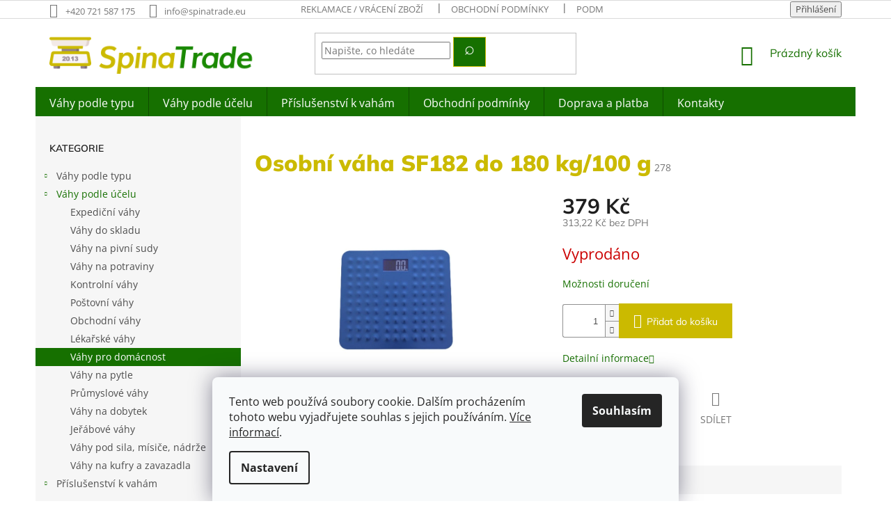

--- FILE ---
content_type: text/html; charset=utf-8
request_url: https://www.st-shop.cz/osobni-vaha-sf182-do-180-kg-100-g/
body_size: 29552
content:
<!doctype html><html lang="cs" dir="ltr" class="header-background-light external-fonts-loaded"><head><meta charset="utf-8" /><meta name="viewport" content="width=device-width,initial-scale=1" /><title>Osobní váha SF182 do 180 kg/100 g - ST Shop</title><link rel="preconnect" href="https://cdn.myshoptet.com" /><link rel="dns-prefetch" href="https://cdn.myshoptet.com" /><link rel="preload" href="https://cdn.myshoptet.com/prj/dist/master/cms/libs/jquery/jquery-1.11.3.min.js" as="script" /><link href="https://cdn.myshoptet.com/prj/dist/master/cms/templates/frontend_templates/shared/css/font-face/open-sans.css" rel="stylesheet"><link href="https://cdn.myshoptet.com/prj/dist/master/cms/templates/frontend_templates/shared/css/font-face/mulish.css" rel="stylesheet"><link href="https://cdn.myshoptet.com/prj/dist/master/shop/dist/font-shoptet-11.css.62c94c7785ff2cea73b2.css" rel="stylesheet"><script>
dataLayer = [];
dataLayer.push({'shoptet' : {
    "pageId": 738,
    "pageType": "productDetail",
    "currency": "CZK",
    "currencyInfo": {
        "decimalSeparator": ",",
        "exchangeRate": 1,
        "priceDecimalPlaces": 2,
        "symbol": "K\u010d",
        "symbolLeft": 0,
        "thousandSeparator": " "
    },
    "language": "cs",
    "projectId": 403504,
    "product": {
        "id": 994,
        "guid": "7c1055c2-084f-11ee-8463-022904b12d9d",
        "hasVariants": false,
        "codes": [
            {
                "code": 278
            }
        ],
        "code": "278",
        "name": "Osobn\u00ed v\u00e1ha SF182 do 180 kg\/100 g",
        "appendix": "",
        "weight": 2,
        "currentCategory": "V\u00e1hy podle \u00fa\u010delu | V\u00e1hy pro dom\u00e1cnost",
        "currentCategoryGuid": "f9133757-445e-11eb-aaaf-b8ca3a6063f8",
        "defaultCategory": "V\u00e1hy podle \u00fa\u010delu | V\u00e1hy pro dom\u00e1cnost",
        "defaultCategoryGuid": "f9133757-445e-11eb-aaaf-b8ca3a6063f8",
        "currency": "CZK",
        "priceWithVat": 379
    },
    "stocks": [
        {
            "id": "ext",
            "title": "Sklad",
            "isDeliveryPoint": 0,
            "visibleOnEshop": 1
        }
    ],
    "cartInfo": {
        "id": null,
        "freeShipping": false,
        "freeShippingFrom": null,
        "leftToFreeGift": {
            "formattedPrice": "0 K\u010d",
            "priceLeft": 0
        },
        "freeGift": false,
        "leftToFreeShipping": {
            "priceLeft": null,
            "dependOnRegion": null,
            "formattedPrice": null
        },
        "discountCoupon": [],
        "getNoBillingShippingPrice": {
            "withoutVat": 0,
            "vat": 0,
            "withVat": 0
        },
        "cartItems": [],
        "taxMode": "ORDINARY"
    },
    "cart": [],
    "customer": {
        "priceRatio": 1,
        "priceListId": 1,
        "groupId": null,
        "registered": false,
        "mainAccount": false
    }
}});
dataLayer.push({'cookie_consent' : {
    "marketing": "denied",
    "analytics": "denied"
}});
document.addEventListener('DOMContentLoaded', function() {
    shoptet.consent.onAccept(function(agreements) {
        if (agreements.length == 0) {
            return;
        }
        dataLayer.push({
            'cookie_consent' : {
                'marketing' : (agreements.includes(shoptet.config.cookiesConsentOptPersonalisation)
                    ? 'granted' : 'denied'),
                'analytics': (agreements.includes(shoptet.config.cookiesConsentOptAnalytics)
                    ? 'granted' : 'denied')
            },
            'event': 'cookie_consent'
        });
    });
});
</script>
<meta property="og:type" content="website"><meta property="og:site_name" content="st-shop.cz"><meta property="og:url" content="https://www.st-shop.cz/osobni-vaha-sf182-do-180-kg-100-g/"><meta property="og:title" content="Osobní váha SF182 do 180 kg/100 g - ST Shop"><meta name="author" content="ST Shop"><meta name="web_author" content="Shoptet.cz"><meta name="dcterms.rightsHolder" content="www.st-shop.cz"><meta name="robots" content="index,follow"><meta property="og:image" content="https://cdn.myshoptet.com/usr/www.st-shop.cz/user/shop/big/994_994-osobni-vaha-sf182-do-180-kg-100-g.png?6485b76e"><meta property="og:description" content="Osobní váha SF182 do 180 kg/100 g. "><meta name="description" content="Osobní váha SF182 do 180 kg/100 g. "><meta property="product:price:amount" content="379"><meta property="product:price:currency" content="CZK"><style>:root {--color-primary: #167000;--color-primary-h: 108;--color-primary-s: 100%;--color-primary-l: 22%;--color-primary-hover: #167000;--color-primary-hover-h: 108;--color-primary-hover-s: 100%;--color-primary-hover-l: 22%;--color-secondary: #CBBA00;--color-secondary-h: 55;--color-secondary-s: 100%;--color-secondary-l: 40%;--color-secondary-hover: #a29400;--color-secondary-hover-h: 55;--color-secondary-hover-s: 100%;--color-secondary-hover-l: 32%;--color-tertiary: #167000;--color-tertiary-h: 108;--color-tertiary-s: 100%;--color-tertiary-l: 22%;--color-tertiary-hover: #CBBA00;--color-tertiary-hover-h: 55;--color-tertiary-hover-s: 100%;--color-tertiary-hover-l: 40%;--color-header-background: #ffffff;--template-font: "Open Sans";--template-headings-font: "Mulish";--header-background-url: url("[data-uri]");--cookies-notice-background: #F8FAFB;--cookies-notice-color: #252525;--cookies-notice-button-hover: #27263f;--cookies-notice-link-hover: #3b3a5f;--templates-update-management-preview-mode-content: "Náhled aktualizací šablony je aktivní pro váš prohlížeč."}</style>
    
    <link href="https://cdn.myshoptet.com/prj/dist/master/shop/dist/main-11.less.5a24dcbbdabfd189c152.css" rel="stylesheet" />
        
    <script>var shoptet = shoptet || {};</script>
    <script src="https://cdn.myshoptet.com/prj/dist/master/shop/dist/main-3g-header.js.05f199e7fd2450312de2.js"></script>
<!-- User include --><!-- api 473(125) html code header -->

                <style>
                    #order-billing-methods .radio-wrapper[data-guid="7c7a771d-9b1e-11ed-88b4-ac1f6b0076ec"]:not(.cggooglepay), #order-billing-methods .radio-wrapper[data-guid="301dab4a-66d5-11eb-ac23-ac1f6b0076ec"]:not(.cgapplepay) {
                        display: none;
                    }
                </style>
                <script type="text/javascript">
                    document.addEventListener('DOMContentLoaded', function() {
                        if (getShoptetDataLayer('pageType') === 'billingAndShipping') {
                            
                try {
                    if (window.ApplePaySession && window.ApplePaySession.canMakePayments()) {
                        document.querySelector('#order-billing-methods .radio-wrapper[data-guid="301dab4a-66d5-11eb-ac23-ac1f6b0076ec"]').classList.add('cgapplepay');
                    }
                } catch (err) {} 
            
                            
                const cgBaseCardPaymentMethod = {
                        type: 'CARD',
                        parameters: {
                            allowedAuthMethods: ["PAN_ONLY", "CRYPTOGRAM_3DS"],
                            allowedCardNetworks: [/*"AMEX", "DISCOVER", "INTERAC", "JCB",*/ "MASTERCARD", "VISA"]
                        }
                };
                
                function cgLoadScript(src, callback)
                {
                    var s,
                        r,
                        t;
                    r = false;
                    s = document.createElement('script');
                    s.type = 'text/javascript';
                    s.src = src;
                    s.onload = s.onreadystatechange = function() {
                        if ( !r && (!this.readyState || this.readyState == 'complete') )
                        {
                            r = true;
                            callback();
                        }
                    };
                    t = document.getElementsByTagName('script')[0];
                    t.parentNode.insertBefore(s, t);
                } 
                
                function cgGetGoogleIsReadyToPayRequest() {
                    return Object.assign(
                        {},
                        {
                            apiVersion: 2,
                            apiVersionMinor: 0
                        },
                        {
                            allowedPaymentMethods: [cgBaseCardPaymentMethod]
                        }
                    );
                }

                function onCgGooglePayLoaded() {
                    let paymentsClient = new google.payments.api.PaymentsClient({environment: 'PRODUCTION'});
                    paymentsClient.isReadyToPay(cgGetGoogleIsReadyToPayRequest()).then(function(response) {
                        if (response.result) {
                            document.querySelector('#order-billing-methods .radio-wrapper[data-guid="7c7a771d-9b1e-11ed-88b4-ac1f6b0076ec"]').classList.add('cggooglepay');	 	 	 	 	 
                        }
                    })
                    .catch(function(err) {});
                }
                
                cgLoadScript('https://pay.google.com/gp/p/js/pay.js', onCgGooglePayLoaded);
            
                        }
                    });
                </script> 
                
<!-- api 1501(1113) html code header -->
<link rel="stylesheet" href="https://cdn.myshoptet.com/usr/api2.dklab.cz/user/documents/_doplnky/filtry/403504/11/403504_11.css" type="text/css" /><style>:root { 
            --dklab-filters-active-color: #CBBA00; 
            --dklab-filters-active-foreground-color: #FFFFFF; 
            --dklab-filters-slider-color: #CBBA00; 
            --dklab-filters-show-filter-foreground-color: #FFFFFF; 
            --dklab-filters-show-filter-background-color: #CBBA00; 
            --dklab-filters-show-filter-edges-size: 10px 25px;
            --dklab-filters-show-filter-align: center;
            --dklab-filters-show-filter-align-desktop: flex-start;
        } 
                .filter-section form.dkLab-parameter fieldset div.div--collapsable:nth-child(+n+6),
                .filter-section form.dkLab-parameter-special fieldset div.div--collapsable:nth-child(+n+5) {
                    display: none;
                } 
                .filter-section form.dkLab-parameter.dkLab-parameter--show fieldset div.div--collapsable:nth-child(+n+6),
                .filter-section form.dkLab-parameter-special.dkLab-parameter-special--show fieldset div.div--collapsable:nth-child(+n+5) {
                    display: block;
                }</style>
<!-- service 1709(1293) html code header -->
<style>
.shkRecapImgExtension {
    float: left;
    width: 50px;
    margin-right: 6px;
    margin-bottom: 2px;
}
.shkRecapImgExtension:not(:nth-of-type(1)) {
  display: none;
}

@media only screen and (max-width: 1200px) and (min-width: 992px) {
    .shkRecapImgExtension {
        width: 38px;
    }
    .template-13 .shkRecapImgExtension {
        margin-right: 0;
        margin-bottom: 5px;
        width: 100%;
    }
}
@media only screen and (max-width: 360px) {
	.shkRecapImgExtension {
        width: 38px;
    }
}
.template-08 #checkout-recapitulation a,
.template-06 #checkout-recapitulation a {
	display: inline;
}
@media only screen and (max-width: 760px) and (min-width: 640px) {
	.template-08 .shkRecapImgExtension {
		margin-right: 0;
        margin-bottom: 5px;
        width: 100%;
	}
  .template-08 #checkout-recapitulation a {
  	display: inline-block;
  }
}

@media only screen and (max-width: 992px) and (min-width: 640px) {
    .template-05 .shkRecapImgExtension,
    .template-04 .shkRecapImgExtension {
        width: 38px;
    }
}
</style>
<!-- project html code header -->
<link rel="stylesheet" href="https://code.jquery.com/ui/1.13.2/themes/base/jquery-ui.css">
<style>
.payment-info span {
font-size: 12px;
}
#cboxContent {
height: auto !important;
}
#cboxLoadedContent {
height: auto !important;
}
.delivery-table {
text-align: left;
width: 100%;
}
.delivery-table .delivery-row td {
padding-top: 10px;
padding-bottom: 10px;
}
.delivery-table tr {
border-bottom: solid #eee 1px;
}
.delivery-table thead tr th {
font-weight: bold;
padding-top: 10px;
padding-bottom: 10px;
}
.delivery-table tbody {
font-size: 13px; 
}
.delivery-row img {
width: 30px;
margin-right: 10px;
}
.popup-close {
display: none;
}
@media only screen and (min-width: 768px) {

.fitted .navigation-in ul {justify-content: center;}
.navigation-in>ul>li>a {padding-top: 16px; padding-bottom: 12px}
#navigation {height: 42px;}
.menu-level-1 > li > a {font-size: 115%;}
.breadcrumbs {display: none;}
h1 {font-weight: 800; margin: 50px 0 30px 0; color: #CBBA00; font-size: 32px;}
.search-form button {font-size: 0;}
.search-form button:after {content: ' \002315 '; font-size: 25px; margin-top: -2px; display: inline-block;}
.flag.flag-tip {background-color: #7a6d79;}
.add-to-cart-button {border: 1px solid #ff9900;}
.homepage-box {background-color: #dbdcde;}
#formContact {margin-bottom: 20px;}
.footer-banners {margin-top: 50px;}
.category-perex a, .category__secondDescription a {text-decoration: underline;}
.category__secondDescription {margin-top: 39px; max-width: 750px; margin-left: auto; margin-right: auto;}
.category__secondDescription th,.category__secondDescription td {padding: 5px 10px;}
.category__secondDescription tbody {border: 3px solid #eee;}
.category__secondDescription tr:nth-of-type(odd) {background-color: #f5f5f5;}

#description h3 {color: #167000; font-weight: bold; font-size: 140%;}
.description-inner {gap: 30px; padding: 0 0 0 20px;}
.basic-description {font-size: 15px;}
.extended-description {flex: 0 0 50%;}
.extended-description .detail-parameters {width: 100%;}
.extended-description .detail-parameters tbody {border: 3px solid #eee;}
.extended-description .detail-parameters tr {background-color: #ffffff;}
.extended-description .detail-parameters tr:nth-of-type(odd) {background-color: #f5f5f5;}
.extended-description .detail-parameters th {width: 180px; padding-right:10px; color: #000;}
.extended-description .detail-parameters td, .extended-description .detail-parameters th {padding: 5px !important;}
.extended-description .detail-parameters td {color: #333;}

.load-products {border-color: #167000 !important;}
.load-products:hover {border-color: #CBBA00 !important;}
}

</style>

<!-- /User include --><link rel="shortcut icon" href="/favicon.ico" type="image/x-icon" /><link rel="canonical" href="https://www.st-shop.cz/osobni-vaha-sf182-do-180-kg-100-g/" />    <!-- Global site tag (gtag.js) - Google Analytics -->
    <script async src="https://www.googletagmanager.com/gtag/js?id=G-GXQ9KWD6KE"></script>
    <script>
        
        window.dataLayer = window.dataLayer || [];
        function gtag(){dataLayer.push(arguments);}
        

                    console.debug('default consent data');

            gtag('consent', 'default', {"ad_storage":"denied","analytics_storage":"denied","ad_user_data":"denied","ad_personalization":"denied","wait_for_update":500});
            dataLayer.push({
                'event': 'default_consent'
            });
        
        gtag('js', new Date());

        
                gtag('config', 'G-GXQ9KWD6KE', {"groups":"GA4","send_page_view":false,"content_group":"productDetail","currency":"CZK","page_language":"cs"});
        
                gtag('config', 'AW-809467285', {"allow_enhanced_conversions":true});
        
        
        
        
        
                    gtag('event', 'page_view', {"send_to":"GA4","page_language":"cs","content_group":"productDetail","currency":"CZK"});
        
                gtag('set', 'currency', 'CZK');

        gtag('event', 'view_item', {
            "send_to": "UA",
            "items": [
                {
                    "id": "278",
                    "name": "Osobn\u00ed v\u00e1ha SF182 do 180 kg\/100 g",
                    "category": "V\u00e1hy podle \u00fa\u010delu \/ V\u00e1hy pro dom\u00e1cnost",
                                                            "price": 313.22
                }
            ]
        });
        
        
        
        
        
                    gtag('event', 'view_item', {"send_to":"GA4","page_language":"cs","content_group":"productDetail","value":313.22000000000003,"currency":"CZK","items":[{"item_id":"278","item_name":"Osobn\u00ed v\u00e1ha SF182 do 180 kg\/100 g","item_category":"V\u00e1hy podle \u00fa\u010delu","item_category2":"V\u00e1hy pro dom\u00e1cnost","price":313.22000000000003,"quantity":1,"index":0}]});
        
        
        
        
        
        
        
        document.addEventListener('DOMContentLoaded', function() {
            if (typeof shoptet.tracking !== 'undefined') {
                for (var id in shoptet.tracking.bannersList) {
                    gtag('event', 'view_promotion', {
                        "send_to": "UA",
                        "promotions": [
                            {
                                "id": shoptet.tracking.bannersList[id].id,
                                "name": shoptet.tracking.bannersList[id].name,
                                "position": shoptet.tracking.bannersList[id].position
                            }
                        ]
                    });
                }
            }

            shoptet.consent.onAccept(function(agreements) {
                if (agreements.length !== 0) {
                    console.debug('gtag consent accept');
                    var gtagConsentPayload =  {
                        'ad_storage': agreements.includes(shoptet.config.cookiesConsentOptPersonalisation)
                            ? 'granted' : 'denied',
                        'analytics_storage': agreements.includes(shoptet.config.cookiesConsentOptAnalytics)
                            ? 'granted' : 'denied',
                                                                                                'ad_user_data': agreements.includes(shoptet.config.cookiesConsentOptPersonalisation)
                            ? 'granted' : 'denied',
                        'ad_personalization': agreements.includes(shoptet.config.cookiesConsentOptPersonalisation)
                            ? 'granted' : 'denied',
                        };
                    console.debug('update consent data', gtagConsentPayload);
                    gtag('consent', 'update', gtagConsentPayload);
                    dataLayer.push(
                        { 'event': 'update_consent' }
                    );
                }
            });
        });
    </script>
<script>
    (function(t, r, a, c, k, i, n, g) { t['ROIDataObject'] = k;
    t[k]=t[k]||function(){ (t[k].q=t[k].q||[]).push(arguments) },t[k].c=i;n=r.createElement(a),
    g=r.getElementsByTagName(a)[0];n.async=1;n.src=c;g.parentNode.insertBefore(n,g)
    })(window, document, 'script', '//www.heureka.cz/ocm/sdk.js?source=shoptet&version=2&page=product_detail', 'heureka', 'cz');

    heureka('set_user_consent', 0);
</script>
</head><body class="desktop id-738 in-vahy-pro-domacnost template-11 type-product type-detail multiple-columns-body columns-3 ums_forms_redesign--off ums_a11y_category_page--on ums_discussion_rating_forms--off ums_flags_display_unification--on ums_a11y_login--on mobile-header-version-0"><noscript>
    <style>
        #header {
            padding-top: 0;
            position: relative !important;
            top: 0;
        }
        .header-navigation {
            position: relative !important;
        }
        .overall-wrapper {
            margin: 0 !important;
        }
        body:not(.ready) {
            visibility: visible !important;
        }
    </style>
    <div class="no-javascript">
        <div class="no-javascript__title">Musíte změnit nastavení vašeho prohlížeče</div>
        <div class="no-javascript__text">Podívejte se na: <a href="https://www.google.com/support/bin/answer.py?answer=23852">Jak povolit JavaScript ve vašem prohlížeči</a>.</div>
        <div class="no-javascript__text">Pokud používáte software na blokování reklam, může být nutné povolit JavaScript z této stránky.</div>
        <div class="no-javascript__text">Děkujeme.</div>
    </div>
</noscript>

        <div id="fb-root"></div>
        <script>
            window.fbAsyncInit = function() {
                FB.init({
//                    appId            : 'your-app-id',
                    autoLogAppEvents : true,
                    xfbml            : true,
                    version          : 'v19.0'
                });
            };
        </script>
        <script async defer crossorigin="anonymous" src="https://connect.facebook.net/cs_CZ/sdk.js"></script>    <div class="siteCookies siteCookies--bottom siteCookies--light js-siteCookies" role="dialog" data-testid="cookiesPopup" data-nosnippet>
        <div class="siteCookies__form">
            <div class="siteCookies__content">
                <div class="siteCookies__text">
                    Tento web používá soubory cookie. Dalším procházením tohoto webu vyjadřujete souhlas s jejich používáním. <a href="/podminky-ochrany-osobnich-udaju/" target="_blank" rel="noopener noreferrer">Více informací</a>.
                </div>
                <p class="siteCookies__links">
                    <button class="siteCookies__link js-cookies-settings" aria-label="Nastavení cookies" data-testid="cookiesSettings">Nastavení</button>
                </p>
            </div>
            <div class="siteCookies__buttonWrap">
                                <button class="siteCookies__button js-cookiesConsentSubmit" value="all" aria-label="Přijmout cookies" data-testid="buttonCookiesAccept">Souhlasím</button>
            </div>
        </div>
        <script>
            document.addEventListener("DOMContentLoaded", () => {
                const siteCookies = document.querySelector('.js-siteCookies');
                document.addEventListener("scroll", shoptet.common.throttle(() => {
                    const st = document.documentElement.scrollTop;
                    if (st > 1) {
                        siteCookies.classList.add('siteCookies--scrolled');
                    } else {
                        siteCookies.classList.remove('siteCookies--scrolled');
                    }
                }, 100));
            });
        </script>
    </div>
<a href="#content" class="skip-link sr-only">Přejít na obsah</a><div class="overall-wrapper"><div class="user-action"><div class="container">
    <div class="user-action-in">
                    <div id="login" class="user-action-login popup-widget login-widget" role="dialog" aria-labelledby="loginHeading">
        <div class="popup-widget-inner">
                            <h2 id="loginHeading">Přihlášení k vašemu účtu</h2><div id="customerLogin"><form action="/action/Customer/Login/" method="post" id="formLoginIncluded" class="csrf-enabled formLogin" data-testid="formLogin"><input type="hidden" name="referer" value="" /><div class="form-group"><div class="input-wrapper email js-validated-element-wrapper no-label"><input type="email" name="email" class="form-control" autofocus placeholder="E-mailová adresa (např. jan@novak.cz)" data-testid="inputEmail" autocomplete="email" required /></div></div><div class="form-group"><div class="input-wrapper password js-validated-element-wrapper no-label"><input type="password" name="password" class="form-control" placeholder="Heslo" data-testid="inputPassword" autocomplete="current-password" required /><span class="no-display">Nemůžete vyplnit toto pole</span><input type="text" name="surname" value="" class="no-display" /></div></div><div class="form-group"><div class="login-wrapper"><button type="submit" class="btn btn-secondary btn-text btn-login" data-testid="buttonSubmit">Přihlásit se</button><div class="password-helper"><a href="/registrace/" data-testid="signup" rel="nofollow">Nová registrace</a><a href="/klient/zapomenute-heslo/" rel="nofollow">Zapomenuté heslo</a></div></div></div></form>
</div>                    </div>
    </div>

                            <div id="cart-widget" class="user-action-cart popup-widget cart-widget loader-wrapper" data-testid="popupCartWidget" role="dialog" aria-hidden="true">
    <div class="popup-widget-inner cart-widget-inner place-cart-here">
        <div class="loader-overlay">
            <div class="loader"></div>
        </div>
    </div>

    <div class="cart-widget-button">
        <a href="/kosik/" class="btn btn-conversion" id="continue-order-button" rel="nofollow" data-testid="buttonNextStep">Pokračovat do košíku</a>
    </div>
</div>
            </div>
</div>
</div><div class="top-navigation-bar" data-testid="topNavigationBar">

    <div class="container">

        <div class="top-navigation-contacts">
            <strong>Zákaznická podpora:</strong><a href="tel:+420721587175" class="project-phone" aria-label="Zavolat na +420721587175" data-testid="contactboxPhone"><span>+420 721 587 175</span></a><a href="mailto:info@spinatrade.eu" class="project-email" data-testid="contactboxEmail"><span>info@spinatrade.eu</span></a>        </div>

                            <div class="top-navigation-menu">
                <div class="top-navigation-menu-trigger"></div>
                <ul class="top-navigation-bar-menu">
                                            <li class="top-navigation-menu-item-779">
                            <a href="/reklamace/">Reklamace / vrácení zboží</a>
                        </li>
                                            <li class="top-navigation-menu-item-39">
                            <a href="/obchodni-podminky/">Obchodní podmínky</a>
                        </li>
                                            <li class="top-navigation-menu-item-691">
                            <a href="/podminky-ochrany-osobnich-udaju/">Podmínky ochrany osobních údajů </a>
                        </li>
                                            <li class="top-navigation-menu-item-27">
                            <a href="/jak-nakupovat/">Jak nakupovat</a>
                        </li>
                                            <li class="top-navigation-menu-item-794">
                            <a href="/zpetnyodber/">ZPĚTNÝ ODBĚR VYSLOUŽILÝCH BATERIÍ</a>
                        </li>
                                    </ul>
                <ul class="top-navigation-bar-menu-helper"></ul>
            </div>
        
        <div class="top-navigation-tools">
            <div class="responsive-tools">
                <a href="#" class="toggle-window" data-target="search" aria-label="Hledat" data-testid="linkSearchIcon"></a>
                                                            <a href="#" class="toggle-window" data-target="login"></a>
                                                    <a href="#" class="toggle-window" data-target="navigation" aria-label="Menu" data-testid="hamburgerMenu"></a>
            </div>
                        <button class="top-nav-button top-nav-button-login toggle-window" type="button" data-target="login" aria-haspopup="dialog" aria-controls="login" aria-expanded="false" data-testid="signin"><span>Přihlášení</span></button>        </div>

    </div>

</div>
<header id="header"><div class="container navigation-wrapper">
    <div class="header-top">
        <div class="site-name-wrapper">
            <div class="site-name"><a href="/" data-testid="linkWebsiteLogo"><img src="https://cdn.myshoptet.com/usr/www.st-shop.cz/user/logos/logo14.png" alt="ST Shop" fetchpriority="low" /></a></div>        </div>
        <div class="search" itemscope itemtype="https://schema.org/WebSite">
            <meta itemprop="headline" content="Váhy pro domácnost"/><meta itemprop="url" content="https://www.st-shop.cz"/><meta itemprop="text" content="Osobní váha SF182 do 180 kg/100 g. "/>            <form action="/action/ProductSearch/prepareString/" method="post"
    id="formSearchForm" class="search-form compact-form js-search-main"
    itemprop="potentialAction" itemscope itemtype="https://schema.org/SearchAction" data-testid="searchForm">
    <fieldset>
        <meta itemprop="target"
            content="https://www.st-shop.cz/vyhledavani/?string={string}"/>
        <input type="hidden" name="language" value="cs"/>
        
            
<input
    type="search"
    name="string"
        class="query-input form-control search-input js-search-input"
    placeholder="Napište, co hledáte"
    autocomplete="off"
    required
    itemprop="query-input"
    aria-label="Vyhledávání"
    data-testid="searchInput"
>
            <button type="submit" class="btn btn-default" data-testid="searchBtn">Hledat</button>
        
    </fieldset>
</form>
        </div>
        <div class="navigation-buttons">
                
    <a href="/kosik/" class="btn btn-icon toggle-window cart-count" data-target="cart" data-hover="true" data-redirect="true" data-testid="headerCart" rel="nofollow" aria-haspopup="dialog" aria-expanded="false" aria-controls="cart-widget">
        
                <span class="sr-only">Nákupní košík</span>
        
            <span class="cart-price visible-lg-inline-block" data-testid="headerCartPrice">
                                    Prázdný košík                            </span>
        
    
            </a>
        </div>
    </div>
    <nav id="navigation" aria-label="Hlavní menu" data-collapsible="true"><div class="navigation-in menu"><ul class="menu-level-1" role="menubar" data-testid="headerMenuItems"><li class="menu-item-693 ext" role="none"><a href="/vsechny-vahy/" data-testid="headerMenuItem" role="menuitem" aria-haspopup="true" aria-expanded="false"><b>Váhy podle typu</b><span class="submenu-arrow"></span></a><ul class="menu-level-2" aria-label="Váhy podle typu" tabindex="-1" role="menu"><li class="menu-item-756" role="none"><a href="/podlahove-vahy/" class="menu-image" data-testid="headerMenuItem" tabindex="-1" aria-hidden="true"><img src="data:image/svg+xml,%3Csvg%20width%3D%22140%22%20height%3D%22100%22%20xmlns%3D%22http%3A%2F%2Fwww.w3.org%2F2000%2Fsvg%22%3E%3C%2Fsvg%3E" alt="" aria-hidden="true" width="140" height="100"  data-src="https://cdn.myshoptet.com/usr/www.st-shop.cz/user/categories/thumb/podlahove.png" fetchpriority="low" /></a><div><a href="/podlahove-vahy/" data-testid="headerMenuItem" role="menuitem"><span>Podlahové váhy</span></a>
                        </div></li><li class="menu-item-729" role="none"><a href="/stolni-vahy/" class="menu-image" data-testid="headerMenuItem" tabindex="-1" aria-hidden="true"><img src="data:image/svg+xml,%3Csvg%20width%3D%22140%22%20height%3D%22100%22%20xmlns%3D%22http%3A%2F%2Fwww.w3.org%2F2000%2Fsvg%22%3E%3C%2Fsvg%3E" alt="" aria-hidden="true" width="140" height="100"  data-src="https://cdn.myshoptet.com/usr/www.st-shop.cz/user/categories/thumb/stolni.png" fetchpriority="low" /></a><div><a href="/stolni-vahy/" data-testid="headerMenuItem" role="menuitem"><span>Stolní váhy</span></a>
                        </div></li><li class="menu-item-723" role="none"><a href="/vahy-na-pocitani-kusu/" class="menu-image" data-testid="headerMenuItem" tabindex="-1" aria-hidden="true"><img src="data:image/svg+xml,%3Csvg%20width%3D%22140%22%20height%3D%22100%22%20xmlns%3D%22http%3A%2F%2Fwww.w3.org%2F2000%2Fsvg%22%3E%3C%2Fsvg%3E" alt="" aria-hidden="true" width="140" height="100"  data-src="https://cdn.myshoptet.com/usr/www.st-shop.cz/user/categories/thumb/pocitaci.png" fetchpriority="low" /></a><div><a href="/vahy-na-pocitani-kusu/" data-testid="headerMenuItem" role="menuitem"><span>Váhy na počítání kusů</span></a>
                        </div></li><li class="menu-item-744" role="none"><a href="/zavesne-vahy/" class="menu-image" data-testid="headerMenuItem" tabindex="-1" aria-hidden="true"><img src="data:image/svg+xml,%3Csvg%20width%3D%22140%22%20height%3D%22100%22%20xmlns%3D%22http%3A%2F%2Fwww.w3.org%2F2000%2Fsvg%22%3E%3C%2Fsvg%3E" alt="" aria-hidden="true" width="140" height="100"  data-src="https://cdn.myshoptet.com/usr/www.st-shop.cz/user/categories/thumb/zavesne.png" fetchpriority="low" /></a><div><a href="/zavesne-vahy/" data-testid="headerMenuItem" role="menuitem"><span>Závěsné váhy</span></a>
                        </div></li><li class="menu-item-696" role="none"><a href="/balikove-vahy/" class="menu-image" data-testid="headerMenuItem" tabindex="-1" aria-hidden="true"><img src="data:image/svg+xml,%3Csvg%20width%3D%22140%22%20height%3D%22100%22%20xmlns%3D%22http%3A%2F%2Fwww.w3.org%2F2000%2Fsvg%22%3E%3C%2Fsvg%3E" alt="" aria-hidden="true" width="140" height="100"  data-src="https://cdn.myshoptet.com/usr/www.st-shop.cz/user/categories/thumb/balikove.png" fetchpriority="low" /></a><div><a href="/balikove-vahy/" data-testid="headerMenuItem" role="menuitem"><span>Balíkové váhy</span></a>
                        </div></li><li class="menu-item-708" role="none"><a href="/bezdratove-vahy/" class="menu-image" data-testid="headerMenuItem" tabindex="-1" aria-hidden="true"><img src="data:image/svg+xml,%3Csvg%20width%3D%22140%22%20height%3D%22100%22%20xmlns%3D%22http%3A%2F%2Fwww.w3.org%2F2000%2Fsvg%22%3E%3C%2Fsvg%3E" alt="" aria-hidden="true" width="140" height="100"  data-src="https://cdn.myshoptet.com/usr/www.st-shop.cz/user/categories/thumb/bezdratove.jpg" fetchpriority="low" /></a><div><a href="/bezdratove-vahy/" data-testid="headerMenuItem" role="menuitem"><span>Bezdrátové váhy</span></a>
                        </div></li><li class="menu-item-711" role="none"><a href="/mustkove-vahy/" class="menu-image" data-testid="headerMenuItem" tabindex="-1" aria-hidden="true"><img src="data:image/svg+xml,%3Csvg%20width%3D%22140%22%20height%3D%22100%22%20xmlns%3D%22http%3A%2F%2Fwww.w3.org%2F2000%2Fsvg%22%3E%3C%2Fsvg%3E" alt="" aria-hidden="true" width="140" height="100"  data-src="https://cdn.myshoptet.com/usr/www.st-shop.cz/user/categories/thumb/mustkove.png" fetchpriority="low" /></a><div><a href="/mustkove-vahy/" data-testid="headerMenuItem" role="menuitem"><span>Můstkové váhy</span></a>
                        </div></li><li class="menu-item-741" role="none"><a href="/mechanicke-vahy/" class="menu-image" data-testid="headerMenuItem" tabindex="-1" aria-hidden="true"><img src="data:image/svg+xml,%3Csvg%20width%3D%22140%22%20height%3D%22100%22%20xmlns%3D%22http%3A%2F%2Fwww.w3.org%2F2000%2Fsvg%22%3E%3C%2Fsvg%3E" alt="" aria-hidden="true" width="140" height="100"  data-src="https://cdn.myshoptet.com/usr/www.st-shop.cz/user/categories/thumb/mechanicke.png" fetchpriority="low" /></a><div><a href="/mechanicke-vahy/" data-testid="headerMenuItem" role="menuitem"><span>Mechanické váhy</span></a>
                        </div></li><li class="menu-item-762" role="none"><a href="/paletove-vahy/" class="menu-image" data-testid="headerMenuItem" tabindex="-1" aria-hidden="true"><img src="data:image/svg+xml,%3Csvg%20width%3D%22140%22%20height%3D%22100%22%20xmlns%3D%22http%3A%2F%2Fwww.w3.org%2F2000%2Fsvg%22%3E%3C%2Fsvg%3E" alt="" aria-hidden="true" width="140" height="100"  data-src="https://cdn.myshoptet.com/usr/www.st-shop.cz/user/categories/thumb/paletove.png" fetchpriority="low" /></a><div><a href="/paletove-vahy/" data-testid="headerMenuItem" role="menuitem"><span>Paletové váhy</span></a>
                        </div></li><li class="menu-item-765" role="none"><a href="/paletovy-vozik-s-vahou/" class="menu-image" data-testid="headerMenuItem" tabindex="-1" aria-hidden="true"><img src="data:image/svg+xml,%3Csvg%20width%3D%22140%22%20height%3D%22100%22%20xmlns%3D%22http%3A%2F%2Fwww.w3.org%2F2000%2Fsvg%22%3E%3C%2Fsvg%3E" alt="" aria-hidden="true" width="140" height="100"  data-src="https://cdn.myshoptet.com/usr/www.st-shop.cz/user/categories/thumb/paletak.jpg" fetchpriority="low" /></a><div><a href="/paletovy-vozik-s-vahou/" data-testid="headerMenuItem" role="menuitem"><span>Paletový vozík s váhou</span></a>
                        </div></li><li class="menu-item-768" role="none"><a href="/tenzometry/" class="menu-image" data-testid="headerMenuItem" tabindex="-1" aria-hidden="true"><img src="data:image/svg+xml,%3Csvg%20width%3D%22140%22%20height%3D%22100%22%20xmlns%3D%22http%3A%2F%2Fwww.w3.org%2F2000%2Fsvg%22%3E%3C%2Fsvg%3E" alt="" aria-hidden="true" width="140" height="100"  data-src="https://cdn.myshoptet.com/usr/www.st-shop.cz/user/categories/thumb/tenzometry.png" fetchpriority="low" /></a><div><a href="/tenzometry/" data-testid="headerMenuItem" role="menuitem"><span>Tenzometry</span></a>
                        </div></li></ul></li>
<li class="menu-item-699 ext" role="none"><a href="/vahy-podle-ucelu/" data-testid="headerMenuItem" role="menuitem" aria-haspopup="true" aria-expanded="false"><b>Váhy podle účelu</b><span class="submenu-arrow"></span></a><ul class="menu-level-2" aria-label="Váhy podle účelu" tabindex="-1" role="menu"><li class="menu-item-702" role="none"><a href="/expedicni-vahy/" class="menu-image" data-testid="headerMenuItem" tabindex="-1" aria-hidden="true"><img src="data:image/svg+xml,%3Csvg%20width%3D%22140%22%20height%3D%22100%22%20xmlns%3D%22http%3A%2F%2Fwww.w3.org%2F2000%2Fsvg%22%3E%3C%2Fsvg%3E" alt="" aria-hidden="true" width="140" height="100"  data-src="https://cdn.myshoptet.com/usr/www.st-shop.cz/user/categories/thumb/expedicni.jpg" fetchpriority="low" /></a><div><a href="/expedicni-vahy/" data-testid="headerMenuItem" role="menuitem"><span>Expediční váhy</span></a>
                        </div></li><li class="menu-item-705" role="none"><a href="/vahy-do-skladu/" class="menu-image" data-testid="headerMenuItem" tabindex="-1" aria-hidden="true"><img src="data:image/svg+xml,%3Csvg%20width%3D%22140%22%20height%3D%22100%22%20xmlns%3D%22http%3A%2F%2Fwww.w3.org%2F2000%2Fsvg%22%3E%3C%2Fsvg%3E" alt="" aria-hidden="true" width="140" height="100"  data-src="https://cdn.myshoptet.com/usr/www.st-shop.cz/user/categories/thumb/paletak-1.jpg" fetchpriority="low" /></a><div><a href="/vahy-do-skladu/" data-testid="headerMenuItem" role="menuitem"><span>Váhy do skladu</span></a>
                        </div></li><li class="menu-item-714" role="none"><a href="/vahy-na-pivni-sudy/" class="menu-image" data-testid="headerMenuItem" tabindex="-1" aria-hidden="true"><img src="data:image/svg+xml,%3Csvg%20width%3D%22140%22%20height%3D%22100%22%20xmlns%3D%22http%3A%2F%2Fwww.w3.org%2F2000%2Fsvg%22%3E%3C%2Fsvg%3E" alt="" aria-hidden="true" width="140" height="100"  data-src="https://cdn.myshoptet.com/usr/www.st-shop.cz/user/categories/thumb/pivni-sudy.jpg" fetchpriority="low" /></a><div><a href="/vahy-na-pivni-sudy/" data-testid="headerMenuItem" role="menuitem"><span>Váhy na pivní sudy</span></a>
                        </div></li><li class="menu-item-717" role="none"><a href="/vahy-na-potraviny/" class="menu-image" data-testid="headerMenuItem" tabindex="-1" aria-hidden="true"><img src="data:image/svg+xml,%3Csvg%20width%3D%22140%22%20height%3D%22100%22%20xmlns%3D%22http%3A%2F%2Fwww.w3.org%2F2000%2Fsvg%22%3E%3C%2Fsvg%3E" alt="" aria-hidden="true" width="140" height="100"  data-src="https://cdn.myshoptet.com/usr/www.st-shop.cz/user/categories/thumb/stolni-1.png" fetchpriority="low" /></a><div><a href="/vahy-na-potraviny/" data-testid="headerMenuItem" role="menuitem"><span>Váhy na potraviny</span></a>
                        </div></li><li class="menu-item-720" role="none"><a href="/kontrolni-vahy/" class="menu-image" data-testid="headerMenuItem" tabindex="-1" aria-hidden="true"><img src="data:image/svg+xml,%3Csvg%20width%3D%22140%22%20height%3D%22100%22%20xmlns%3D%22http%3A%2F%2Fwww.w3.org%2F2000%2Fsvg%22%3E%3C%2Fsvg%3E" alt="" aria-hidden="true" width="140" height="100"  data-src="https://cdn.myshoptet.com/usr/www.st-shop.cz/user/categories/thumb/kontrolni.jpg" fetchpriority="low" /></a><div><a href="/kontrolni-vahy/" data-testid="headerMenuItem" role="menuitem"><span>Kontrolní váhy</span></a>
                        </div></li><li class="menu-item-726" role="none"><a href="/postovni-vahy/" class="menu-image" data-testid="headerMenuItem" tabindex="-1" aria-hidden="true"><img src="data:image/svg+xml,%3Csvg%20width%3D%22140%22%20height%3D%22100%22%20xmlns%3D%22http%3A%2F%2Fwww.w3.org%2F2000%2Fsvg%22%3E%3C%2Fsvg%3E" alt="" aria-hidden="true" width="140" height="100"  data-src="https://cdn.myshoptet.com/usr/www.st-shop.cz/user/categories/thumb/postovni.png" fetchpriority="low" /></a><div><a href="/postovni-vahy/" data-testid="headerMenuItem" role="menuitem"><span>Poštovní váhy</span></a>
                        </div></li><li class="menu-item-732" role="none"><a href="/obchodni-vahy/" class="menu-image" data-testid="headerMenuItem" tabindex="-1" aria-hidden="true"><img src="data:image/svg+xml,%3Csvg%20width%3D%22140%22%20height%3D%22100%22%20xmlns%3D%22http%3A%2F%2Fwww.w3.org%2F2000%2Fsvg%22%3E%3C%2Fsvg%3E" alt="" aria-hidden="true" width="140" height="100"  data-src="https://cdn.myshoptet.com/usr/www.st-shop.cz/user/categories/thumb/obchodni.png" fetchpriority="low" /></a><div><a href="/obchodni-vahy/" data-testid="headerMenuItem" role="menuitem"><span>Obchodní váhy</span></a>
                        </div></li><li class="menu-item-735" role="none"><a href="/lekarske-vahy/" class="menu-image" data-testid="headerMenuItem" tabindex="-1" aria-hidden="true"><img src="data:image/svg+xml,%3Csvg%20width%3D%22140%22%20height%3D%22100%22%20xmlns%3D%22http%3A%2F%2Fwww.w3.org%2F2000%2Fsvg%22%3E%3C%2Fsvg%3E" alt="" aria-hidden="true" width="140" height="100"  data-src="https://cdn.myshoptet.com/usr/www.st-shop.cz/user/categories/thumb/lekarske.png" fetchpriority="low" /></a><div><a href="/lekarske-vahy/" data-testid="headerMenuItem" role="menuitem"><span>Lékařské váhy</span></a>
                        </div></li><li class="menu-item-738 active" role="none"><a href="/vahy-pro-domacnost/" class="menu-image" data-testid="headerMenuItem" tabindex="-1" aria-hidden="true"><img src="data:image/svg+xml,%3Csvg%20width%3D%22140%22%20height%3D%22100%22%20xmlns%3D%22http%3A%2F%2Fwww.w3.org%2F2000%2Fsvg%22%3E%3C%2Fsvg%3E" alt="" aria-hidden="true" width="140" height="100"  data-src="https://cdn.myshoptet.com/usr/www.st-shop.cz/user/categories/thumb/domacnost.png" fetchpriority="low" /></a><div><a href="/vahy-pro-domacnost/" data-testid="headerMenuItem" role="menuitem"><span>Váhy pro domácnost</span></a>
                        </div></li><li class="menu-item-747" role="none"><a href="/vahy-na-pytle/" class="menu-image" data-testid="headerMenuItem" tabindex="-1" aria-hidden="true"><img src="data:image/svg+xml,%3Csvg%20width%3D%22140%22%20height%3D%22100%22%20xmlns%3D%22http%3A%2F%2Fwww.w3.org%2F2000%2Fsvg%22%3E%3C%2Fsvg%3E" alt="" aria-hidden="true" width="140" height="100"  data-src="https://cdn.myshoptet.com/usr/www.st-shop.cz/user/categories/thumb/na-pytle.png" fetchpriority="low" /></a><div><a href="/vahy-na-pytle/" data-testid="headerMenuItem" role="menuitem"><span>Váhy na pytle</span></a>
                        </div></li><li class="menu-item-750" role="none"><a href="/prumyslove-vahy/" class="menu-image" data-testid="headerMenuItem" tabindex="-1" aria-hidden="true"><img src="data:image/svg+xml,%3Csvg%20width%3D%22140%22%20height%3D%22100%22%20xmlns%3D%22http%3A%2F%2Fwww.w3.org%2F2000%2Fsvg%22%3E%3C%2Fsvg%3E" alt="" aria-hidden="true" width="140" height="100"  data-src="https://cdn.myshoptet.com/usr/www.st-shop.cz/user/categories/thumb/podlahove-1.png" fetchpriority="low" /></a><div><a href="/prumyslove-vahy/" data-testid="headerMenuItem" role="menuitem"><span>Průmyslové váhy</span></a>
                        </div></li><li class="menu-item-753" role="none"><a href="/vahy-na-dobytek/" class="menu-image" data-testid="headerMenuItem" tabindex="-1" aria-hidden="true"><img src="data:image/svg+xml,%3Csvg%20width%3D%22140%22%20height%3D%22100%22%20xmlns%3D%22http%3A%2F%2Fwww.w3.org%2F2000%2Fsvg%22%3E%3C%2Fsvg%3E" alt="" aria-hidden="true" width="140" height="100"  data-src="https://cdn.myshoptet.com/usr/www.st-shop.cz/user/categories/thumb/na-dobytek.png" fetchpriority="low" /></a><div><a href="/vahy-na-dobytek/" data-testid="headerMenuItem" role="menuitem"><span>Váhy na dobytek</span></a>
                        </div></li><li class="menu-item-771" role="none"><a href="/jerabove-vahy/" class="menu-image" data-testid="headerMenuItem" tabindex="-1" aria-hidden="true"><img src="data:image/svg+xml,%3Csvg%20width%3D%22140%22%20height%3D%22100%22%20xmlns%3D%22http%3A%2F%2Fwww.w3.org%2F2000%2Fsvg%22%3E%3C%2Fsvg%3E" alt="" aria-hidden="true" width="140" height="100"  data-src="https://cdn.myshoptet.com/usr/www.st-shop.cz/user/categories/thumb/jerabove.jpg" fetchpriority="low" /></a><div><a href="/jerabove-vahy/" data-testid="headerMenuItem" role="menuitem"><span>Jeřábové váhy</span></a>
                        </div></li><li class="menu-item-785" role="none"><a href="/vahy-pod-sila--misice--nadrze/" class="menu-image" data-testid="headerMenuItem" tabindex="-1" aria-hidden="true"><img src="data:image/svg+xml,%3Csvg%20width%3D%22140%22%20height%3D%22100%22%20xmlns%3D%22http%3A%2F%2Fwww.w3.org%2F2000%2Fsvg%22%3E%3C%2Fsvg%3E" alt="" aria-hidden="true" width="140" height="100"  data-src="https://cdn.myshoptet.com/usr/www.st-shop.cz/user/categories/thumb/104-3.png" fetchpriority="low" /></a><div><a href="/vahy-pod-sila--misice--nadrze/" data-testid="headerMenuItem" role="menuitem"><span>Váhy pod sila, mísiče, nádrže</span></a>
                        </div></li><li class="menu-item-813" role="none"><a href="/vahy-na-kufry-a-zavazadla/" class="menu-image" data-testid="headerMenuItem" tabindex="-1" aria-hidden="true"><img src="data:image/svg+xml,%3Csvg%20width%3D%22140%22%20height%3D%22100%22%20xmlns%3D%22http%3A%2F%2Fwww.w3.org%2F2000%2Fsvg%22%3E%3C%2Fsvg%3E" alt="" aria-hidden="true" width="140" height="100"  data-src="https://cdn.myshoptet.com/usr/www.st-shop.cz/user/categories/thumb/477-3_612-vaha-na-kufry-sf-917-do-50-kg.png" fetchpriority="low" /></a><div><a href="/vahy-na-kufry-a-zavazadla/" data-testid="headerMenuItem" role="menuitem"><span>Váhy na kufry a zavazadla</span></a>
                        </div></li></ul></li>
<li class="menu-item-810 ext" role="none"><a href="/prislusenstvi/" data-testid="headerMenuItem" role="menuitem" aria-haspopup="true" aria-expanded="false"><b>Příslušenství k vahám</b><span class="submenu-arrow"></span></a><ul class="menu-level-2" aria-label="Příslušenství k vahám" tabindex="-1" role="menu"><li class="menu-item-795" role="none"><a href="/prislusenstvi-podlahove-vahy/" class="menu-image" data-testid="headerMenuItem" tabindex="-1" aria-hidden="true"><img src="data:image/svg+xml,%3Csvg%20width%3D%22140%22%20height%3D%22100%22%20xmlns%3D%22http%3A%2F%2Fwww.w3.org%2F2000%2Fsvg%22%3E%3C%2Fsvg%3E" alt="" aria-hidden="true" width="140" height="100"  data-src="https://cdn.myshoptet.com/usr/www.st-shop.cz/user/categories/thumb/1092_151-tmave-1.png" fetchpriority="low" /></a><div><a href="/prislusenstvi-podlahove-vahy/" data-testid="headerMenuItem" role="menuitem"><span>Pro podlahové váhy</span></a>
                        </div></li><li class="menu-item-791" role="none"><a href="/displeje/" class="menu-image" data-testid="headerMenuItem" tabindex="-1" aria-hidden="true"><img src="data:image/svg+xml,%3Csvg%20width%3D%22140%22%20height%3D%22100%22%20xmlns%3D%22http%3A%2F%2Fwww.w3.org%2F2000%2Fsvg%22%3E%3C%2Fsvg%3E" alt="" aria-hidden="true" width="140" height="100"  data-src="https://cdn.myshoptet.com/usr/www.st-shop.cz/user/categories/thumb/474_vyrp11-150155.png" fetchpriority="low" /></a><div><a href="/displeje/" data-testid="headerMenuItem" role="menuitem"><span>Přídavné LED displeje</span></a>
                        </div></li><li class="menu-item-759" role="none"><a href="/najezdove-rampy/" class="menu-image" data-testid="headerMenuItem" tabindex="-1" aria-hidden="true"><img src="data:image/svg+xml,%3Csvg%20width%3D%22140%22%20height%3D%22100%22%20xmlns%3D%22http%3A%2F%2Fwww.w3.org%2F2000%2Fsvg%22%3E%3C%2Fsvg%3E" alt="" aria-hidden="true" width="140" height="100"  data-src="https://cdn.myshoptet.com/usr/www.st-shop.cz/user/categories/thumb/rampy.png" fetchpriority="low" /></a><div><a href="/najezdove-rampy/" data-testid="headerMenuItem" role="menuitem"><span>Nájezdové rampy</span></a>
                        </div></li></ul></li>
<li class="menu-item-39" role="none"><a href="/obchodni-podminky/" data-testid="headerMenuItem" role="menuitem" aria-expanded="false"><b>Obchodní podmínky</b></a></li>
<li class="menu-item-774" role="none"><a href="/doprava-a-platba/" data-testid="headerMenuItem" role="menuitem" aria-expanded="false"><b>Doprava a platba</b></a></li>
<li class="menu-item-29" role="none"><a href="/kontakty/" data-testid="headerMenuItem" role="menuitem" aria-expanded="false"><b>Kontakty</b></a></li>
</ul></div><span class="navigation-close"></span></nav><div class="menu-helper" data-testid="hamburgerMenu"><span>Více</span></div>
</div></header><!-- / header -->


                    <div class="container breadcrumbs-wrapper">
            <div class="breadcrumbs" itemscope itemtype="https://schema.org/BreadcrumbList">
                                                                            <span id="navigation-first" data-basetitle="ST Shop" itemprop="itemListElement" itemscope itemtype="https://schema.org/ListItem">
                <a href="/" itemprop="item" ><span itemprop="name">Domů</span></a>
                <span class="navigation-bullet">/</span>
                <meta itemprop="position" content="1" />
            </span>
                                <span id="navigation-1" itemprop="itemListElement" itemscope itemtype="https://schema.org/ListItem">
                <a href="/vahy-podle-ucelu/" itemprop="item" data-testid="breadcrumbsSecondLevel"><span itemprop="name">Váhy podle účelu</span></a>
                <span class="navigation-bullet">/</span>
                <meta itemprop="position" content="2" />
            </span>
                                <span id="navigation-2" itemprop="itemListElement" itemscope itemtype="https://schema.org/ListItem">
                <a href="/vahy-pro-domacnost/" itemprop="item" data-testid="breadcrumbsSecondLevel"><span itemprop="name">Váhy pro domácnost</span></a>
                <span class="navigation-bullet">/</span>
                <meta itemprop="position" content="3" />
            </span>
                                            <span id="navigation-3" itemprop="itemListElement" itemscope itemtype="https://schema.org/ListItem" data-testid="breadcrumbsLastLevel">
                <meta itemprop="item" content="https://www.st-shop.cz/osobni-vaha-sf182-do-180-kg-100-g/" />
                <meta itemprop="position" content="4" />
                <span itemprop="name" data-title="Osobní váha SF182 do 180 kg/100 g">Osobní váha SF182 do 180 kg/100 g <span class="appendix"></span></span>
            </span>
            </div>
        </div>
    
<div id="content-wrapper" class="container content-wrapper">
    
    <div class="content-wrapper-in">
                                                <aside class="sidebar sidebar-left"  data-testid="sidebarMenu">
                                                                                                <div class="sidebar-inner">
                                                                                                                                <div class="box box-bg-variant box-categories">    <div class="skip-link__wrapper">
        <span id="categories-start" class="skip-link__target js-skip-link__target sr-only" tabindex="-1">&nbsp;</span>
        <a href="#categories-end" class="skip-link skip-link--start sr-only js-skip-link--start">Přeskočit kategorie</a>
    </div>

<h4>Kategorie</h4>


<div id="categories"><div class="categories cat-01 expandable external" id="cat-693"><div class="topic"><a href="/vsechny-vahy/">Váhy podle typu<span class="cat-trigger">&nbsp;</span></a></div>

    </div><div class="categories cat-02 expandable active expanded" id="cat-699"><div class="topic child-active"><a href="/vahy-podle-ucelu/">Váhy podle účelu<span class="cat-trigger">&nbsp;</span></a></div>

                    <ul class=" active expanded">
                                        <li >
                <a href="/expedicni-vahy/">
                    Expediční váhy
                                    </a>
                                                                </li>
                                <li >
                <a href="/vahy-do-skladu/">
                    Váhy do skladu
                                    </a>
                                                                </li>
                                <li >
                <a href="/vahy-na-pivni-sudy/">
                    Váhy na pivní sudy
                                    </a>
                                                                </li>
                                <li >
                <a href="/vahy-na-potraviny/">
                    Váhy na potraviny
                                    </a>
                                                                </li>
                                <li >
                <a href="/kontrolni-vahy/">
                    Kontrolní váhy
                                    </a>
                                                                </li>
                                <li >
                <a href="/postovni-vahy/">
                    Poštovní váhy
                                    </a>
                                                                </li>
                                <li >
                <a href="/obchodni-vahy/">
                    Obchodní váhy
                                    </a>
                                                                </li>
                                <li >
                <a href="/lekarske-vahy/">
                    Lékařské váhy
                                    </a>
                                                                </li>
                                <li class="
                active                                                 ">
                <a href="/vahy-pro-domacnost/">
                    Váhy pro domácnost
                                    </a>
                                                                </li>
                                <li >
                <a href="/vahy-na-pytle/">
                    Váhy na pytle
                                    </a>
                                                                </li>
                                <li >
                <a href="/prumyslove-vahy/">
                    Průmyslové váhy
                                    </a>
                                                                </li>
                                <li >
                <a href="/vahy-na-dobytek/">
                    Váhy na dobytek
                                    </a>
                                                                </li>
                                <li >
                <a href="/jerabove-vahy/">
                    Jeřábové váhy
                                    </a>
                                                                </li>
                                <li >
                <a href="/vahy-pod-sila--misice--nadrze/">
                    Váhy pod sila, mísiče, nádrže
                                    </a>
                                                                </li>
                                <li >
                <a href="/vahy-na-kufry-a-zavazadla/">
                    Váhy na kufry a zavazadla
                                    </a>
                                                                </li>
                </ul>
    </div><div class="categories cat-01 expandable external" id="cat-810"><div class="topic"><a href="/prislusenstvi/">Příslušenství k vahám<span class="cat-trigger">&nbsp;</span></a></div>

    </div>        </div>

    <div class="skip-link__wrapper">
        <a href="#categories-start" class="skip-link skip-link--end sr-only js-skip-link--end" tabindex="-1" hidden>Přeskočit kategorie</a>
        <span id="categories-end" class="skip-link__target js-skip-link__target sr-only" tabindex="-1">&nbsp;</span>
    </div>
</div>
                                                                                                                                                                            <div class="box box-bg-default box-sm box-onlinePayments"><h4><span>Přijímáme online platby</span></h4>
<p class="text-center">
    <img src="data:image/svg+xml,%3Csvg%20width%3D%22148%22%20height%3D%2234%22%20xmlns%3D%22http%3A%2F%2Fwww.w3.org%2F2000%2Fsvg%22%3E%3C%2Fsvg%3E" alt="Loga kreditních karet" width="148" height="34"  data-src="https://cdn.myshoptet.com/prj/dist/master/cms/img/common/payment_logos/payments.png" fetchpriority="low" />
</p>
</div>
                                                                    </div>
                                                            </aside>
                            <main id="content" class="content narrow">
                            
<div class="p-detail" itemscope itemtype="https://schema.org/Product">

    
    <meta itemprop="name" content="Osobní váha SF182 do 180 kg/100 g" />
    <meta itemprop="category" content="Úvodní stránka &gt; Váhy podle účelu &gt; Váhy pro domácnost &gt; Osobní váha SF182 do 180 kg/100 g" />
    <meta itemprop="url" content="https://www.st-shop.cz/osobni-vaha-sf182-do-180-kg-100-g/" />
    <meta itemprop="image" content="https://cdn.myshoptet.com/usr/www.st-shop.cz/user/shop/big/994_994-osobni-vaha-sf182-do-180-kg-100-g.png?6485b76e" />
                                <meta itemprop="gtin13" content="08594219562197" />            
        <div class="p-detail-inner">

        <div class="p-detail-inner-header">
            <h1>
                  Osobní váha SF182 do 180 kg/100 g            </h1>

                <span class="p-code">
        <span class="p-code-label">Kód:</span>
                    <span>278</span>
            </span>
        </div>

        <form action="/action/Cart/addCartItem/" method="post" id="product-detail-form" class="pr-action csrf-enabled" data-testid="formProduct">

            <meta itemprop="productID" content="994" /><meta itemprop="identifier" content="7c1055c2-084f-11ee-8463-022904b12d9d" /><meta itemprop="sku" content="278" /><span itemprop="offers" itemscope itemtype="https://schema.org/Offer"><link itemprop="availability" href="https://schema.org/OutOfStock" /><meta itemprop="url" content="https://www.st-shop.cz/osobni-vaha-sf182-do-180-kg-100-g/" /><meta itemprop="price" content="379.00" /><meta itemprop="priceCurrency" content="CZK" /><link itemprop="itemCondition" href="https://schema.org/NewCondition" /><meta itemprop="warranty" content="24 měsíců (spotřebitel / IČO)" /></span><input type="hidden" name="productId" value="994" /><input type="hidden" name="priceId" value="1789" /><input type="hidden" name="language" value="cs" />

            <div class="row product-top">

                <div class="col-xs-12">

                    <div class="p-detail-info">
                        
                        
                        
                    </div>

                </div>

                <div class="col-xs-12 col-lg-6 p-image-wrapper">

                    
                    <div class="p-image" style="" data-testid="mainImage">

                        

    


                        

<a href="https://cdn.myshoptet.com/usr/www.st-shop.cz/user/shop/big/994_994-osobni-vaha-sf182-do-180-kg-100-g.png?6485b76e" class="p-main-image cloud-zoom cbox" data-href="https://cdn.myshoptet.com/usr/www.st-shop.cz/user/shop/orig/994_994-osobni-vaha-sf182-do-180-kg-100-g.png?6485b76e"><img src="https://cdn.myshoptet.com/usr/www.st-shop.cz/user/shop/big/994_994-osobni-vaha-sf182-do-180-kg-100-g.png?6485b76e" alt="994 osobni vaha sf182 do 180 kg 100 g" width="1024" height="768"  fetchpriority="high" />
</a>                    </div>

                    
                </div>

                <div class="col-xs-12 col-lg-6 p-info-wrapper">

                    
                    
                        <div class="p-final-price-wrapper">

                                                                                    <strong class="price-final" data-testid="productCardPrice">
            <span class="price-final-holder">
                379 Kč
    

        </span>
    </strong>
                                <span class="price-additional">
                                        313,22 Kč
            bez DPH                            </span>
                                <span class="price-measure">
                    
                        </span>
                            

                        </div>

                    
                    
                                                                                    <div class="availability-value" title="Dostupnost">
                                    

    
    <span class="availability-label" style="color: #cb0000" data-testid="labelAvailability">
                    Vyprodáno            </span>
    
                                </div>
                                                    
                        <table class="detail-parameters">
                            <tbody>
                            
                            
                            
                                                            <tr>
                                    <th colspan="2">
                                        <a href="/osobni-vaha-sf182-do-180-kg-100-g:moznosti-dopravy/" class="shipping-options">Možnosti doručení</a>
                                    </th>
                                </tr>
                                                                                    </tbody>
                        </table>

                                                                            
                            <div class="add-to-cart" data-testid="divAddToCart">
                
<span class="quantity">
    <span
        class="increase-tooltip js-increase-tooltip"
        data-trigger="manual"
        data-container="body"
        data-original-title="Není možné zakoupit více než 9999 ks."
        aria-hidden="true"
        role="tooltip"
        data-testid="tooltip">
    </span>

    <span
        class="decrease-tooltip js-decrease-tooltip"
        data-trigger="manual"
        data-container="body"
        data-original-title="Minimální množství, které lze zakoupit, je 1 ks."
        aria-hidden="true"
        role="tooltip"
        data-testid="tooltip">
    </span>
    <label>
        <input
            type="number"
            name="amount"
            value="1"
            class="amount"
            autocomplete="off"
            data-decimals="0"
                        step="1"
            min="1"
            max="9999"
            aria-label="Množství"
            data-testid="cartAmount"/>
    </label>

    <button
        class="increase"
        type="button"
        aria-label="Zvýšit množství o 1"
        data-testid="increase">
            <span class="increase__sign">&plus;</span>
    </button>

    <button
        class="decrease"
        type="button"
        aria-label="Snížit množství o 1"
        data-testid="decrease">
            <span class="decrease__sign">&minus;</span>
    </button>
</span>
                    
    <button type="submit" class="btn btn-lg btn-conversion add-to-cart-button" data-testid="buttonAddToCart" aria-label="Přidat do košíku Osobní váha SF182 do 180 kg/100 g">Přidat do košíku</button>

            </div>
                    
                    
                    

                    
                                            <p data-testid="productCardDescr">
                            <a href="#description" class="chevron-after chevron-down-after" data-toggle="tab" data-external="1" data-force-scroll="true">Detailní informace</a>
                        </p>
                    
                    <div class="social-buttons-wrapper">
                        <div class="link-icons" data-testid="productDetailActionIcons">
    <a href="#" class="link-icon print" title="Tisknout produkt"><span>Tisk</span></a>
    <a href="/osobni-vaha-sf182-do-180-kg-100-g:dotaz/" class="link-icon chat" title="Mluvit s prodejcem" rel="nofollow"><span>Zeptat se</span></a>
                <a href="#" class="link-icon share js-share-buttons-trigger" title="Sdílet produkt"><span>Sdílet</span></a>
    </div>
                            <div class="social-buttons no-display">
                    <div class="twitter">
                <script>
        window.twttr = (function(d, s, id) {
            var js, fjs = d.getElementsByTagName(s)[0],
                t = window.twttr || {};
            if (d.getElementById(id)) return t;
            js = d.createElement(s);
            js.id = id;
            js.src = "https://platform.twitter.com/widgets.js";
            fjs.parentNode.insertBefore(js, fjs);
            t._e = [];
            t.ready = function(f) {
                t._e.push(f);
            };
            return t;
        }(document, "script", "twitter-wjs"));
        </script>

<a
    href="https://twitter.com/share"
    class="twitter-share-button"
        data-lang="cs"
    data-url="https://www.st-shop.cz/osobni-vaha-sf182-do-180-kg-100-g/"
>Tweet</a>

            </div>
                    <div class="facebook">
                <div
            data-layout="button"
        class="fb-share-button"
    >
</div>

            </div>
                                <div class="close-wrapper">
        <a href="#" class="close-after js-share-buttons-trigger" title="Sdílet produkt">Zavřít</a>
    </div>

            </div>
                    </div>

                    
                </div>

            </div>

        </form>
    </div>

    
        
    
        
    <div class="shp-tabs-wrapper p-detail-tabs-wrapper">
        <div class="row">
            <div class="col-sm-12 shp-tabs-row responsive-nav">
                <div class="shp-tabs-holder">
    <ul id="p-detail-tabs" class="shp-tabs p-detail-tabs visible-links" role="tablist">
                            <li class="shp-tab active" data-testid="tabDescription">
                <a href="#description" class="shp-tab-link" role="tab" data-toggle="tab">Popis</a>
            </li>
                                                                                                                         <li class="shp-tab" data-testid="tabDiscussion">
                                <a href="#productDiscussion" class="shp-tab-link" role="tab" data-toggle="tab">Diskuze</a>
            </li>
                                        </ul>
</div>
            </div>
            <div class="col-sm-12 ">
                <div id="tab-content" class="tab-content">
                                                                                                            <div id="description" class="tab-pane fade in active" role="tabpanel">
        <div class="description-inner">
            <div class="basic-description">
                <h3>Detailní popis produktu</h3>
                                    <p>Osobní váha pro vážení osob apod.&nbsp;</p>
<p>&nbsp;</p>
<table style="height: 80%; border-color: #000000; width: 80%;" border="5" cellspacing="0"><caption>&nbsp;</caption>
<tbody>
<tr style="height: 24px;">
<th style="background-color: #a3a3a3; width: 35%; text-align: left; height: 24px;"><span style="font-size: 14pt;">PARAMETR</span></th>
<th style="background-color: #a3a3a3; text-align: left; height: 24px;"><span style="font-size: 14pt;">HODNOTA</span></th>
</tr>
<tr style="height: 20px;">
<td class="xl63" style="text-align: left; height: 20px;"><strong>Maximální váživost</strong></td>
<td class="xl63" style="text-align: left; height: 20px;">&nbsp; 180 kg</td>
</tr>
<tr style="height: 22.875px;">
<td class="xl65" style="background-color: #dddddd; text-align: left; height: 22.875px;"><strong>Dílek vážení</strong></td>
<td class="xl65" style="background-color: #dddddd; text-align: left; height: 22.875px;">&nbsp; 100 g</td>
</tr>
<tr style="height: 20px;">
<td class="xl63" style="text-align: left; height: 20px;"><strong>Jednotka</strong></td>
<td class="xl63" style="text-align: left; height: 20px;">kg</td>
</tr>
<tr style="height: 20px;">
<td class="xl65" style="background-color: #dddddd; text-align: left; height: 20px;"><strong>Rozměry vážící plochy</strong></td>
<td class="xl65" style="background-color: #dddddd; text-align: left; height: 20px;">330x300 mm&nbsp;</td>
</tr>
<tr style="height: 20px;">
<td class="xl63" style="text-align: left; height: 20px;"><strong>Cejchovatelná</strong></td>
<td class="xl63" style="text-align: left; height: 20px;">NE</td>
</tr>
<tr style="height: 20px;">
<td class="xl65" style="background-color: #dddddd; text-align: left; height: 20px;"><strong>Roztah vážení</strong></td>
<td class="xl65" style="background-color: #dddddd; text-align: left; height: 20px;">100 - 180 kg</td>
</tr>
<tr style="height: 20px;">
<td class="xl63" style="text-align: left; height: 20px;"><strong>Displej</strong></td>
<td class="xl63" style="text-align: left; height: 20px;">1x LCD, podsvícený</td>
</tr>
<tr style="height: 20px;">
<td class="xl65" style="background-color: #dddddd; text-align: left; height: 20px;"><strong>Materiál</strong></td>
<td class="xl65" style="background-color: #dddddd; text-align: left; height: 20px;">plastové tělo</td>
</tr>
<tr style="height: 20px;">
<td class="xl63" style="text-align: left; height: 20px;"><strong>Provozní teplota</strong></td>
<td class="xl66" style="text-align: left; height: 20px;">-10°C -&gt; +40°C</td>
</tr>
<tr style="height: 20px;">
<td class="xl65" style="background-color: #dddddd; text-align: left; height: 20px;"><strong>Doba provozu</strong></td>
<td class="xl67" style="background-color: #dddddd; text-align: left; height: 20px;">+/- 60 hodin</td>
</tr>
<tr style="height: 20px;">
<td class="xl63" style="text-align: left; height: 20px;"><strong>Funkce</strong></td>
<td class="xl69" style="text-align: left; height: 20px;" width="233">vážení, TARE</td>
</tr>
<tr style="height: 20px;">
<td class="xl65" style="background-color: #dddddd; text-align: left; height: 20px;"><strong>Napájení</strong></td>
<td class="xl68" style="background-color: #dddddd; text-align: left; height: 20px;">2xAAA baterie</td>
</tr>
<tr style="height: 20px;">
<td class="xl63" style="text-align: left; height: 20px;"><strong>Hmotnost váhy</strong></td>
<td class="xl63" style="text-align: left; height: 20px;">2 kg</td>
</tr>
<tr style="height: 20px;">
<td class="xl65" style="background-color: #dddddd; text-align: left; height: 20px;"><strong>Záruka&nbsp;</strong></td>
<td class="xl65" style="background-color: #dddddd; text-align: left; height: 20px;">24 měsíců</td>
</tr>
<tr style="height: 20px;">
<td class="xl63" style="text-align: left; height: 20px;"><strong>Součást balení</strong></td>
<td class="xl63" style="text-align: left; height: 20px;">váha do 180 kg</td>
</tr>
<tr style="height: 20px;">
<td style="text-align: left; height: 20px;">&nbsp;</td>
<td class="xl63" style="text-align: left; height: 20px;">2xAAA baterie</td>
</tr>
</tbody>
</table>
                            </div>
            
            <div class="extended-description">
            <h3>Doplňkové parametry</h3>
            <table class="detail-parameters">
                <tbody>
                    <tr>
    <th>
        <span class="row-header-label">
            Kategorie<span class="row-header-label-colon">:</span>
        </span>
    </th>
    <td>
        <a href="/vahy-pro-domacnost/">Váhy pro domácnost</a>    </td>
</tr>
    <tr>
        <th>
            <span class="row-header-label">
                Záruka<span class="row-header-label-colon">:</span>
            </span>
        </th>
        <td>
            24 měsíců (spotřebitel / IČO)
        </td>
    </tr>
    <tr>
        <th>
            <span class="row-header-label">
                Hmotnost<span class="row-header-label-colon">:</span>
            </span>
        </th>
        <td>
            2 kg
        </td>
    </tr>
    <tr class="productEan">
      <th>
          <span class="row-header-label productEan__label">
              EAN<span class="row-header-label-colon">:</span>
          </span>
      </th>
      <td>
          <span class="productEan__value">08594219562197</span>
      </td>
  </tr>
            <tr>
            <th>
                <span class="row-header-label">
                                            Dílek vážení<span class="row-header-label-colon">:</span>
                                    </span>
            </th>
            <td>
                                                            100 g                                                </td>
        </tr>
            <tr>
            <th>
                <span class="row-header-label">
                                            Maximální váživost<span class="row-header-label-colon">:</span>
                                    </span>
            </th>
            <td>
                                                            180 kg                                                </td>
        </tr>
            <tr>
            <th>
                <span class="row-header-label">
                                            Délka vážící plochy (rozměr X)<span class="row-header-label-colon">:</span>
                                    </span>
            </th>
            <td>
                                                            30 cm                                                </td>
        </tr>
            <tr>
            <th>
                <span class="row-header-label">
                                            Šířka vážící plochy (rozměr Y)<span class="row-header-label-colon">:</span>
                                    </span>
            </th>
            <td>
                                                            32 cm                                                </td>
        </tr>
            <tr>
            <th>
                <span class="row-header-label">
                                            Možnosti napájení váhy<span class="row-header-label-colon">:</span>
                                    </span>
            </th>
            <td>
                                                            baterie                                                </td>
        </tr>
            <tr>
            <th>
                <span class="row-header-label">
                                            Funkce váhy<span class="row-header-label-colon">:</span>
                                    </span>
            </th>
            <td>
                                                            TARE,                                                                                 ZERO                                                </td>
        </tr>
                <tr>
            <th>
                <span class="row-header-label">
                                                                        Doba dodání<span class="row-header-label-colon">:</span>
                                                            </span>
            </th>
            <td>1-2 dny</td>
        </tr>
            <tr>
            <th>
                <span class="row-header-label">
                                                                        Typ baterie váhy<span class="row-header-label-colon">:</span>
                                                            </span>
            </th>
            <td>AAA</td>
        </tr>
            <tr>
            <th>
                <span class="row-header-label">
                                                                        Cejchovatelná<span class="row-header-label-colon">:</span>
                                                            </span>
            </th>
            <td>ne</td>
        </tr>
            <tr>
            <th>
                <span class="row-header-label">
                                                                        Displej<span class="row-header-label-colon">:</span>
                                                            </span>
            </th>
            <td>1x LCD, podsvícený</td>
        </tr>
            <tr>
            <th>
                <span class="row-header-label">
                                                                        Provozní teplota<span class="row-header-label-colon">:</span>
                                                            </span>
            </th>
            <td>-10°C -&gt; +40°C</td>
        </tr>
            <tr>
            <th>
                <span class="row-header-label">
                                                                        Materiál<span class="row-header-label-colon">:</span>
                                                            </span>
            </th>
            <td>plastové tělo</td>
        </tr>
            <tr>
            <th>
                <span class="row-header-label">
                                                                        Doba provozu na baterie<span class="row-header-label-colon">:</span>
                                                            </span>
            </th>
            <td>+/- 60 hodin</td>
        </tr>
            <tr>
            <th>
                <span class="row-header-label">
                                                                        Počet baterií<span class="row-header-label-colon">:</span>
                                                            </span>
            </th>
            <td>2</td>
        </tr>
            <tr>
            <th>
                <span class="row-header-label">
                                                                        Jednotky<span class="row-header-label-colon">:</span>
                                                            </span>
            </th>
            <td>kg</td>
        </tr>
            <tr>
            <th>
                <span class="row-header-label">
                                                                        Hmotnost produktu<span class="row-header-label-colon">:</span>
                                                            </span>
            </th>
            <td>2 kg</td>
        </tr>
            <tr>
            <th>
                <span class="row-header-label">
                                                                        Objednací kód<span class="row-header-label-colon">:</span>
                                                            </span>
            </th>
            <td>278</td>
        </tr>
                    </tbody>
            </table>
        </div>
    
        </div>
    </div>
                                                                                                                                                    <div id="productDiscussion" class="tab-pane fade" role="tabpanel" data-testid="areaDiscussion">
        <div id="discussionWrapper" class="discussion-wrapper unveil-wrapper" data-parent-tab="productDiscussion" data-testid="wrapperDiscussion">
                                    
    <div class="discussionContainer js-discussion-container" data-editorid="discussion">
                    <p data-testid="textCommentNotice">Buďte první, kdo napíše příspěvek k této položce. </p>
                                                        <div class="add-comment discussion-form-trigger" data-unveil="discussion-form" aria-expanded="false" aria-controls="discussion-form" role="button">
                <span class="link-like comment-icon" data-testid="buttonAddComment">Přidat komentář</span>
                        </div>
                        <div id="discussion-form" class="discussion-form vote-form js-hidden">
                            <form action="/action/ProductDiscussion/addPost/" method="post" id="formDiscussion" data-testid="formDiscussion">
    <input type="hidden" name="formId" value="9" />
    <input type="hidden" name="discussionEntityId" value="994" />
            <div class="row">
        <div class="form-group col-xs-12 col-sm-6">
            <input type="text" name="fullName" value="" id="fullName" class="form-control" placeholder="Jméno" data-testid="inputUserName"/>
                        <span class="no-display">Nevyplňujte toto pole:</span>
            <input type="text" name="surname" value="" class="no-display" />
        </div>
        <div class="form-group js-validated-element-wrapper no-label col-xs-12 col-sm-6">
            <input type="email" name="email" value="" id="email" class="form-control js-validate-required" placeholder="E-mail" data-testid="inputEmail"/>
        </div>
        <div class="col-xs-12">
            <div class="form-group">
                <input type="text" name="title" id="title" class="form-control" placeholder="Název" data-testid="inputTitle" />
            </div>
            <div class="form-group no-label js-validated-element-wrapper">
                <textarea name="message" id="message" class="form-control js-validate-required" rows="7" placeholder="Komentář" data-testid="inputMessage"></textarea>
            </div>
                                <div class="form-group js-validated-element-wrapper consents consents-first">
            <input
                type="hidden"
                name="consents[]"
                id="discussionConsents37"
                value="37"
                                                        data-special-message="validatorConsent"
                            />
                                        <label for="discussionConsents37" class="whole-width">
                                        Vložením komentáře souhlasíte s <a href="/podminky-ochrany-osobnich-udaju/" target="_blank" rel="noopener noreferrer">podmínkami ochrany osobních údajů</a>
                </label>
                    </div>
                            <fieldset class="box box-sm box-bg-default">
    <h4>Bezpečnostní kontrola</h4>
    <div class="form-group captcha-image">
        <img src="[data-uri]" alt="" data-testid="imageCaptcha" width="150" height="40"  fetchpriority="low" />
    </div>
    <div class="form-group js-validated-element-wrapper smart-label-wrapper">
        <label for="captcha"><span class="required-asterisk">Opište text z obrázku</span></label>
        <input type="text" id="captcha" name="captcha" class="form-control js-validate js-validate-required">
    </div>
</fieldset>
            <div class="form-group">
                <input type="submit" value="Odeslat komentář" class="btn btn-sm btn-primary" data-testid="buttonSendComment" />
            </div>
        </div>
    </div>
</form>

                    </div>
                    </div>

        </div>
    </div>
                                                        </div>
            </div>
        </div>
    </div>

</div>
                    </main>
    </div>
    
            
    
</div>
        
        
                            <footer id="footer">
                    <h2 class="sr-only">Zápatí</h2>
                    
                                                            
            
                    
                        <div class="container footer-bottom">
                            <span id="signature" style="display: inline-block !important; visibility: visible !important;"><a href="https://www.shoptet.cz/?utm_source=footer&utm_medium=link&utm_campaign=create_by_shoptet" class="image" target="_blank"><img src="data:image/svg+xml,%3Csvg%20width%3D%2217%22%20height%3D%2217%22%20xmlns%3D%22http%3A%2F%2Fwww.w3.org%2F2000%2Fsvg%22%3E%3C%2Fsvg%3E" data-src="https://cdn.myshoptet.com/prj/dist/master/cms/img/common/logo/shoptetLogo.svg" width="17" height="17" alt="Shoptet" class="vam" fetchpriority="low" /></a><a href="https://www.shoptet.cz/?utm_source=footer&utm_medium=link&utm_campaign=create_by_shoptet" class="title" target="_blank">Vytvořil Shoptet</a></span>
                            <span class="copyright" data-testid="textCopyright">
                                Copyright 2026 <strong>ST Shop</strong>. Všechna práva vyhrazena.                                                            </span>
                        </div>
                    
                    
                                            
                </footer>
                <!-- / footer -->
                    
        </div>
        <!-- / overall-wrapper -->

                    <script src="https://cdn.myshoptet.com/prj/dist/master/cms/libs/jquery/jquery-1.11.3.min.js"></script>
                <script>var shoptet = shoptet || {};shoptet.abilities = {"about":{"generation":3,"id":"11"},"config":{"category":{"product":{"image_size":"detail"}},"navigation_breakpoint":767,"number_of_active_related_products":4,"product_slider":{"autoplay":false,"autoplay_speed":3000,"loop":true,"navigation":true,"pagination":true,"shadow_size":0}},"elements":{"recapitulation_in_checkout":true},"feature":{"directional_thumbnails":false,"extended_ajax_cart":false,"extended_search_whisperer":false,"fixed_header":false,"images_in_menu":true,"product_slider":false,"simple_ajax_cart":true,"smart_labels":false,"tabs_accordion":false,"tabs_responsive":true,"top_navigation_menu":true,"user_action_fullscreen":false}};shoptet.design = {"template":{"name":"Classic","colorVariant":"11-seven"},"layout":{"homepage":"catalog3","subPage":"catalog3","productDetail":"catalog3"},"colorScheme":{"conversionColor":"#CBBA00","conversionColorHover":"#a29400","color1":"#167000","color2":"#167000","color3":"#167000","color4":"#CBBA00"},"fonts":{"heading":"Mulish","text":"Open Sans"},"header":{"backgroundImage":"https:\/\/www.st-shop.czdata:image\/gif;base64,R0lGODlhAQABAIAAAAAAAP\/\/\/yH5BAEAAAAALAAAAAABAAEAAAIBRAA7","image":null,"logo":"https:\/\/www.st-shop.czuser\/logos\/logo14.png","color":"#ffffff"},"background":{"enabled":false,"color":null,"image":null}};shoptet.config = {};shoptet.events = {};shoptet.runtime = {};shoptet.content = shoptet.content || {};shoptet.updates = {};shoptet.messages = [];shoptet.messages['lightboxImg'] = "Obrázek";shoptet.messages['lightboxOf'] = "z";shoptet.messages['more'] = "Více";shoptet.messages['cancel'] = "Zrušit";shoptet.messages['removedItem'] = "Položka byla odstraněna z košíku.";shoptet.messages['discountCouponWarning'] = "Zapomněli jste uplatnit slevový kupón. Pro pokračování jej uplatněte pomocí tlačítka vedle vstupního pole, nebo jej smažte.";shoptet.messages['charsNeeded'] = "Prosím, použijte minimálně 3 znaky!";shoptet.messages['invalidCompanyId'] = "Neplané IČ, povoleny jsou pouze číslice";shoptet.messages['needHelp'] = "Potřebujete pomoc?";shoptet.messages['showContacts'] = "Zobrazit kontakty";shoptet.messages['hideContacts'] = "Skrýt kontakty";shoptet.messages['ajaxError'] = "Došlo k chybě; obnovte prosím stránku a zkuste to znovu.";shoptet.messages['variantWarning'] = "Zvolte prosím variantu produktu.";shoptet.messages['chooseVariant'] = "Zvolte variantu";shoptet.messages['unavailableVariant'] = "Tato varianta není dostupná a není možné ji objednat.";shoptet.messages['withVat'] = "včetně DPH";shoptet.messages['withoutVat'] = "bez DPH";shoptet.messages['toCart'] = "Do košíku";shoptet.messages['emptyCart'] = "Prázdný košík";shoptet.messages['change'] = "Změnit";shoptet.messages['chosenBranch'] = "Zvolená pobočka";shoptet.messages['validatorRequired'] = "Povinné pole";shoptet.messages['validatorEmail'] = "Prosím vložte platnou e-mailovou adresu";shoptet.messages['validatorUrl'] = "Prosím vložte platnou URL adresu";shoptet.messages['validatorDate'] = "Prosím vložte platné datum";shoptet.messages['validatorNumber'] = "Vložte číslo";shoptet.messages['validatorDigits'] = "Prosím vložte pouze číslice";shoptet.messages['validatorCheckbox'] = "Zadejte prosím všechna povinná pole";shoptet.messages['validatorConsent'] = "Bez souhlasu nelze odeslat.";shoptet.messages['validatorPassword'] = "Hesla se neshodují";shoptet.messages['validatorInvalidPhoneNumber'] = "Vyplňte prosím platné telefonní číslo bez předvolby.";shoptet.messages['validatorInvalidPhoneNumberSuggestedRegion'] = "Neplatné číslo — navržený region: %1";shoptet.messages['validatorInvalidCompanyId'] = "Neplatné IČ, musí být ve tvaru jako %1";shoptet.messages['validatorFullName'] = "Nezapomněli jste příjmení?";shoptet.messages['validatorHouseNumber'] = "Prosím zadejte správné číslo domu";shoptet.messages['validatorZipCode'] = "Zadané PSČ neodpovídá zvolené zemi";shoptet.messages['validatorShortPhoneNumber'] = "Telefonní číslo musí mít min. 8 znaků";shoptet.messages['choose-personal-collection'] = "Prosím vyberte místo doručení u osobního odběru, není zvoleno.";shoptet.messages['choose-external-shipping'] = "Upřesněte prosím vybraný způsob dopravy";shoptet.messages['choose-ceska-posta'] = "Pobočka České Pošty není určena, zvolte prosím některou";shoptet.messages['choose-hupostPostaPont'] = "Pobočka Maďarské pošty není vybrána, zvolte prosím nějakou";shoptet.messages['choose-postSk'] = "Pobočka Slovenské pošty není zvolena, vyberte prosím některou";shoptet.messages['choose-ulozenka'] = "Pobočka Uloženky nebyla zvolena, prosím vyberte některou";shoptet.messages['choose-zasilkovna'] = "Pobočka Zásilkovny nebyla zvolena, prosím vyberte některou";shoptet.messages['choose-ppl-cz'] = "Pobočka PPL ParcelShop nebyla vybrána, vyberte prosím jednu";shoptet.messages['choose-glsCz'] = "Pobočka GLS ParcelShop nebyla zvolena, prosím vyberte některou";shoptet.messages['choose-dpd-cz'] = "Ani jedna z poboček služby DPD Parcel Shop nebyla zvolená, prosím vyberte si jednu z možností.";shoptet.messages['watchdogType'] = "Je zapotřebí vybrat jednu z možností u sledování produktu.";shoptet.messages['watchdog-consent-required'] = "Musíte zaškrtnout všechny povinné souhlasy";shoptet.messages['watchdogEmailEmpty'] = "Prosím vyplňte e-mail";shoptet.messages['privacyPolicy'] = 'Musíte souhlasit s ochranou osobních údajů';shoptet.messages['amountChanged'] = '(množství bylo změněno)';shoptet.messages['unavailableCombination'] = 'Není k dispozici v této kombinaci';shoptet.messages['specifyShippingMethod'] = 'Upřesněte dopravu';shoptet.messages['PIScountryOptionMoreBanks'] = 'Možnost platby z %1 bank';shoptet.messages['PIScountryOptionOneBank'] = 'Možnost platby z 1 banky';shoptet.messages['PIScurrencyInfoCZK'] = 'V měně CZK lze zaplatit pouze prostřednictvím českých bank.';shoptet.messages['PIScurrencyInfoHUF'] = 'V měně HUF lze zaplatit pouze prostřednictvím maďarských bank.';shoptet.messages['validatorVatIdWaiting'] = "Ověřujeme";shoptet.messages['validatorVatIdValid'] = "Ověřeno";shoptet.messages['validatorVatIdInvalid'] = "DIČ se nepodařilo ověřit, i přesto můžete objednávku dokončit";shoptet.messages['validatorVatIdInvalidOrderForbid'] = "Zadané DIČ nelze nyní ověřit, protože služba ověřování je dočasně nedostupná. Zkuste opakovat zadání později, nebo DIČ vymažte s vaši objednávku dokončete v režimu OSS. Případně kontaktujte prodejce.";shoptet.messages['validatorVatIdInvalidOssRegime'] = "Zadané DIČ nemůže být ověřeno, protože služba ověřování je dočasně nedostupná. Vaše objednávka bude dokončena v režimu OSS. Případně kontaktujte prodejce.";shoptet.messages['previous'] = "Předchozí";shoptet.messages['next'] = "Následující";shoptet.messages['close'] = "Zavřít";shoptet.messages['imageWithoutAlt'] = "Tento obrázek nemá popisek";shoptet.messages['newQuantity'] = "Nové množství:";shoptet.messages['currentQuantity'] = "Aktuální množství:";shoptet.messages['quantityRange'] = "Prosím vložte číslo v rozmezí %1 a %2";shoptet.messages['skipped'] = "Přeskočeno";shoptet.messages.validator = {};shoptet.messages.validator.nameRequired = "Zadejte jméno a příjmení.";shoptet.messages.validator.emailRequired = "Zadejte e-mailovou adresu (např. jan.novak@example.com).";shoptet.messages.validator.phoneRequired = "Zadejte telefonní číslo.";shoptet.messages.validator.messageRequired = "Napište komentář.";shoptet.messages.validator.descriptionRequired = shoptet.messages.validator.messageRequired;shoptet.messages.validator.captchaRequired = "Vyplňte bezpečnostní kontrolu.";shoptet.messages.validator.consentsRequired = "Potvrďte svůj souhlas.";shoptet.messages.validator.scoreRequired = "Zadejte počet hvězdiček.";shoptet.messages.validator.passwordRequired = "Zadejte heslo, které bude obsahovat min. 4 znaky.";shoptet.messages.validator.passwordAgainRequired = shoptet.messages.validator.passwordRequired;shoptet.messages.validator.currentPasswordRequired = shoptet.messages.validator.passwordRequired;shoptet.messages.validator.birthdateRequired = "Zadejte datum narození.";shoptet.messages.validator.billFullNameRequired = "Zadejte jméno a příjmení.";shoptet.messages.validator.deliveryFullNameRequired = shoptet.messages.validator.billFullNameRequired;shoptet.messages.validator.billStreetRequired = "Zadejte název ulice.";shoptet.messages.validator.deliveryStreetRequired = shoptet.messages.validator.billStreetRequired;shoptet.messages.validator.billHouseNumberRequired = "Zadejte číslo domu.";shoptet.messages.validator.deliveryHouseNumberRequired = shoptet.messages.validator.billHouseNumberRequired;shoptet.messages.validator.billZipRequired = "Zadejte PSČ.";shoptet.messages.validator.deliveryZipRequired = shoptet.messages.validator.billZipRequired;shoptet.messages.validator.billCityRequired = "Zadejte název města.";shoptet.messages.validator.deliveryCityRequired = shoptet.messages.validator.billCityRequired;shoptet.messages.validator.companyIdRequired = "Zadejte IČ.";shoptet.messages.validator.vatIdRequired = "Zadejte DIČ.";shoptet.messages.validator.billCompanyRequired = "Zadejte název společnosti.";shoptet.messages['loading'] = "Načítám…";shoptet.messages['stillLoading'] = "Stále načítám…";shoptet.messages['loadingFailed'] = "Načtení se nezdařilo. Zkuste to znovu.";shoptet.messages['productsSorted'] = "Produkty seřazeny.";shoptet.messages['formLoadingFailed'] = "Formulář se nepodařilo načíst. Zkuste to prosím znovu.";shoptet.messages.moreInfo = "Více informací";shoptet.config.orderingProcess = {active: false,step: false};shoptet.config.documentsRounding = '3';shoptet.config.documentPriceDecimalPlaces = '0';shoptet.config.thousandSeparator = ' ';shoptet.config.decSeparator = ',';shoptet.config.decPlaces = '2';shoptet.config.decPlacesSystemDefault = '2';shoptet.config.currencySymbol = 'Kč';shoptet.config.currencySymbolLeft = '0';shoptet.config.defaultVatIncluded = 1;shoptet.config.defaultProductMaxAmount = 9999;shoptet.config.inStockAvailabilityId = -1;shoptet.config.defaultProductMaxAmount = 9999;shoptet.config.inStockAvailabilityId = -1;shoptet.config.cartActionUrl = '/action/Cart';shoptet.config.advancedOrderUrl = '/action/Cart/GetExtendedOrder/';shoptet.config.cartContentUrl = '/action/Cart/GetCartContent/';shoptet.config.stockAmountUrl = '/action/ProductStockAmount/';shoptet.config.addToCartUrl = '/action/Cart/addCartItem/';shoptet.config.removeFromCartUrl = '/action/Cart/deleteCartItem/';shoptet.config.updateCartUrl = '/action/Cart/setCartItemAmount/';shoptet.config.addDiscountCouponUrl = '/action/Cart/addDiscountCoupon/';shoptet.config.setSelectedGiftUrl = '/action/Cart/setSelectedGift/';shoptet.config.rateProduct = '/action/ProductDetail/RateProduct/';shoptet.config.customerDataUrl = '/action/OrderingProcess/step2CustomerAjax/';shoptet.config.registerUrl = '/registrace/';shoptet.config.agreementCookieName = 'site-agreement';shoptet.config.cookiesConsentUrl = '/action/CustomerCookieConsent/';shoptet.config.cookiesConsentIsActive = 1;shoptet.config.cookiesConsentOptAnalytics = 'analytics';shoptet.config.cookiesConsentOptPersonalisation = 'personalisation';shoptet.config.cookiesConsentOptNone = 'none';shoptet.config.cookiesConsentRefuseDuration = 7;shoptet.config.cookiesConsentName = 'CookiesConsent';shoptet.config.agreementCookieExpire = 30;shoptet.config.cookiesConsentSettingsUrl = '/cookies-settings/';shoptet.config.fonts = {"google":{"attributes":"300,400,700,900:latin-ext","families":["Open Sans","Mulish"],"urls":["https:\/\/cdn.myshoptet.com\/prj\/dist\/master\/cms\/templates\/frontend_templates\/shared\/css\/font-face\/open-sans.css","https:\/\/cdn.myshoptet.com\/prj\/dist\/master\/cms\/templates\/frontend_templates\/shared\/css\/font-face\/mulish.css"]},"custom":{"families":["shoptet"],"urls":["https:\/\/cdn.myshoptet.com\/prj\/dist\/master\/shop\/dist\/font-shoptet-11.css.62c94c7785ff2cea73b2.css"]}};shoptet.config.mobileHeaderVersion = '0';shoptet.config.fbCAPIEnabled = false;shoptet.config.fbPixelEnabled = false;shoptet.config.fbCAPIUrl = '/action/FacebookCAPI/';shoptet.content.regexp = /strana-[0-9]+[\/]/g;shoptet.content.colorboxHeader = '<div class="colorbox-html-content">';shoptet.content.colorboxFooter = '</div>';shoptet.customer = {};shoptet.csrf = shoptet.csrf || {};shoptet.csrf.token = 'csrf_suGfJmJbf6208e9c3c1c059c';shoptet.csrf.invalidTokenModal = '<div><h2>Přihlaste se prosím znovu</h2><p>Omlouváme se, ale Váš CSRF token pravděpodobně vypršel. Abychom mohli udržet Vaši bezpečnost na co největší úrovni potřebujeme, abyste se znovu přihlásili.</p><p>Děkujeme za pochopení.</p><div><a href="/login/?backTo=%2Fosobni-vaha-sf182-do-180-kg-100-g%2F">Přihlášení</a></div></div> ';shoptet.csrf.formsSelector = 'csrf-enabled';shoptet.csrf.submitListener = true;shoptet.csrf.validateURL = '/action/ValidateCSRFToken/Index/';shoptet.csrf.refreshURL = '/action/RefreshCSRFTokenNew/Index/';shoptet.csrf.enabled = false;shoptet.config.googleAnalytics ||= {};shoptet.config.googleAnalytics.isGa4Enabled = true;shoptet.config.googleAnalytics.route ||= {};shoptet.config.googleAnalytics.route.ua = "UA";shoptet.config.googleAnalytics.route.ga4 = "GA4";shoptet.config.ums_a11y_category_page = true;shoptet.config.discussion_rating_forms = false;shoptet.config.ums_forms_redesign = false;shoptet.config.showPriceWithoutVat = '';shoptet.config.ums_a11y_login = true;</script>
        
        
        
        

                    <script src="https://cdn.myshoptet.com/prj/dist/master/shop/dist/main-3g.js.d30081754cb01c7aa255.js"></script>
    <script src="https://cdn.myshoptet.com/prj/dist/master/cms/templates/frontend_templates/shared/js/jqueryui/i18n/datepicker-cs.js"></script>
        
<script>if (window.self !== window.top) {const script = document.createElement('script');script.type = 'module';script.src = "https://cdn.myshoptet.com/prj/dist/master/shop/dist/editorPreview.js.e7168e827271d1c16a1d.js";document.body.appendChild(script);}</script>                        <script type="text/javascript" src="https://c.seznam.cz/js/rc.js"></script>
                            
        
        
        <script>
            /* <![CDATA[ */
            var retargetingConf = {
                rtgId: 54078,
                                                itemId: "278",
                                pageType: "offerdetail"
                            };

            let lastSentItemId = null;
            let lastConsent = null;

            function triggerRetargetingHit(retargetingConf) {
                let variantId = retargetingConf.itemId;
                let variantCode = null;

                let input = document.querySelector(`input[name="_variant-${variantId}"]`);
                if (input) {
                    variantCode = input.value;
                    if (variantCode) {
                        retargetingConf.itemId = variantCode;
                    }
                }

                if (retargetingConf.itemId !== lastSentItemId || retargetingConf.consent !== lastConsent) {
                    lastSentItemId = retargetingConf.itemId;
                    lastConsent = retargetingConf.consent;
                    if (window.rc && window.rc.retargetingHit) {
                        window.rc.retargetingHit(retargetingConf);
                    }
                }
            }

                            retargetingConf.consent = 0;

                document.addEventListener('DOMContentLoaded', function() {

                    // Update retargetingConf after user accepts or change personalisation cookies
                    shoptet.consent.onAccept(function(agreements) {
                        if (agreements.length === 0 || !agreements.includes(shoptet.config.cookiesConsentOptPersonalisation)) {
                            retargetingConf.consent = 0;
                        } else {
                            retargetingConf.consent = 1;
                        }
                        triggerRetargetingHit(retargetingConf);
                    });

                    triggerRetargetingHit(retargetingConf);

                    // Dynamic update itemId for product detail page with variants
                                    });
                        /* ]]> */
        </script>
                    
                            <script type="text/plain" data-cookiecategory="analytics">
            if (typeof gtag === 'function') {
            gtag('event', 'view_item', {
                                    'ecomm_totalvalue': 379,
                                                    'ecomm_prodid': "278",
                                                                'send_to': 'AW-809467285',
                                'ecomm_pagetype': 'product'
            });
        }
        </script>
                                <!-- User include -->
        <div class="container">
            <!-- api 679(326) html code footer -->
<!-- Foxentry start -->
<script type="text/javascript" async>
  var Foxentry;
  (function () {
    var e = document.querySelector("script"), s = document.createElement('script');
    s.setAttribute('type', 'text/javascript');
    s.setAttribute('async', 'true');
    s.setAttribute('src', 'https://cdn.foxentry.cz/lib');
    e.parentNode.appendChild(s);
    s.onload = function(){ Foxentry = new FoxentryBase('emTpXemteu'); }
  })();
</script>
<!-- Foxentry end -->
<!-- api 972(607) html code footer -->

			<!-- Smartsupp[v2]: bootstrap-->
			<script type='text/javascript'>
			var _smartsupp = _smartsupp || {};
			_smartsupp.key = "3437f400d08df3cbf0c5950ed63f3cfecc8e0220";
			
			
			
			
			
			window.smartsupp||(function(d) {
				var s,c,o=smartsupp=function(){ o._.push(arguments)};o._=[];
				s=d.getElementsByTagName("script")[0];c=d.createElement("script");
				c.type="text/javascript";c.charset="utf-8";c.async=true;
				c.src="https://www.smartsuppchat.com/loader.js?";s.parentNode.insertBefore(c,s);
			})(document);
			</script>

			<!-- Smartsupp[v2]: extensions -->
			<script type='text/javascript'>
			var SmartsuppIntegrationConfig = {
				eshopId: '403504',
				language: 'cs',
				apiBaseUrl: 'https://plugin-shoptet.smartsupp.com',
				hideMobileWidget: false,
				visitorIdentification: true,
			}
			</script>
			<script type='text/javascript' src="https://plugin-shoptet.smartsupp.com/public/shoptet.js"></script>
		
<!-- api 1501(1113) html code footer -->
<script src="https://cdn.myshoptet.com/usr/api2.dklab.cz/user/documents/_doplnky/filtry/403504/11/403504_datalayer_11.js"></script><script src="https://cdn.myshoptet.com/usr/api2.dklab.cz/user/documents/_doplnky/filtry/403504/11/403504_11.js"></script>
<!-- service 1204(823) html code footer -->
<script>
window.addEventListener("message", (event) => {

	var reklLang = "cs";
	var reklFormLang = "cs";
  const langPool = ["cs", "sk", "en", "pl", "de", "hu", "ro", "it"];
  var langChange = false;
  
  if(dataLayer[0].shoptet.language){
  	reklLang = dataLayer[0].shoptet.language;
  	reklLang = reklLang.toLowerCase();
  }

  if(event.data.lang !== "" && event.data.lang !== undefined && langPool.includes(reklLang)){
    reklFormLang = event.data.lang;
  	reklFormLang = reklFormLang.toLowerCase();
    langChange = true;
  }
  
  if (event.data.type == "resizeReturn"){
    if(langChange && reklLang != reklFormLang){
      	var vraceniSrc = document.getElementById("formularVraceni").src;
        document.getElementById("formularVraceni").src = vraceniSrc + "&lang=" + reklLang;
    }
  	document.getElementById("formularVraceni").height= (event.data.height+50) + "px";
    document.getElementById("formularVraceni").style.visibility = "visible";
    document.getElementById("formularVraceni").style.overflowX = "hidden";
  }
  if(event.data.type == "resizeReklamace"){
  	if(langChange && reklLang != reklFormLang){
      	var reklamaceSrc = document.getElementById("formularReklamace").src;
        document.getElementById("formularReklamace").src = reklamaceSrc + "&lang=" + reklLang;
    }
  	document.getElementById("formularReklamace").height= (event.data.height+50) + "px";
    document.getElementById("formularReklamace").style.visibility = "visible";
    document.getElementById("formularReklamace").style.overflowX = "hidden";
  }
  if(event.data.type == "resizeRozcestnik"){
  	if(langChange && reklLang != reklFormLang){
      	var rozcestnikSrc = document.getElementById("formularRozcestnik").src;
        document.getElementById("formularRozcestnik").src = rozcestnikSrc + "&lang=" + reklLang;
    }
  	document.getElementById("formularRozcestnik").height= (event.data.height+50) + "px";
    document.getElementById("formularRozcestnik").style.visibility = "visible";
    document.getElementById("formularRozcestnik").style.overflowX = "hidden";
  }
}, false);
</script>

<!-- service 1709(1293) html code footer -->
<script>
const _0xff8fc1=_0x3423;(function(_0x40decf,_0x2bf522){const _0x27b575=_0x3423,_0x202f20=_0x40decf();while(!![]){try{const _0x1c6457=parseInt(_0x27b575(0x15c))/0x1*(parseInt(_0x27b575(0x16e))/0x2)+-parseInt(_0x27b575(0x173))/0x3+-parseInt(_0x27b575(0x160))/0x4+-parseInt(_0x27b575(0x15d))/0x5*(-parseInt(_0x27b575(0x17d))/0x6)+parseInt(_0x27b575(0x165))/0x7*(parseInt(_0x27b575(0x164))/0x8)+-parseInt(_0x27b575(0x162))/0x9*(parseInt(_0x27b575(0x163))/0xa)+parseInt(_0x27b575(0x157))/0xb*(parseInt(_0x27b575(0x183))/0xc);if(_0x1c6457===_0x2bf522)break;else _0x202f20['push'](_0x202f20['shift']());}catch(_0x213c3c){_0x202f20['push'](_0x202f20['shift']());}}}(_0x1d4d,0xa09c7));function _0x503154(){function _0x37269c(_0x3421d1,_0x1b1bdf,_0xaaaeb9,_0x33d88c){const _0x35d352=_0x3423,_0x3e4cc9=sessionStorage[_0x35d352(0x182)](_0x35d352(0x154));let _0x2fe185=_0x3e4cc9?JSON[_0x35d352(0x15e)](_0x3e4cc9):{};_0x2fe185[_0x3421d1+_0x33d88c]={'url':_0x1b1bdf,'alt':_0xaaaeb9};const _0x34f076=JSON['stringify'](_0x2fe185);sessionStorage[_0x35d352(0x150)](_0x35d352(0x154),_0x34f076);}function _0x8f9625(_0x5a63fd,_0x5cd90e,_0x89019f){const _0x3061b6=_0x3423,_0x15610d=sessionStorage[_0x3061b6(0x182)](_0x3061b6(0x154));let _0xd2dfac=_0x15610d?JSON[_0x3061b6(0x15e)](_0x15610d):{};if(_0x5a63fd){_0xd2dfac[_0x5a63fd]={'url':_0x5cd90e,'alt':_0x89019f};const _0x504beb=JSON[_0x3061b6(0x16d)](_0xd2dfac);sessionStorage[_0x3061b6(0x150)](_0x3061b6(0x154),_0x504beb);}}return{'shkAddNewEntryOrderImg':_0x37269c,'shkAddGiftImg':_0x8f9625,'shkCartToStorage':function(_0x3672cd,_0x41c9b6){const _0x334c37=_0x3423,_0x19afae=JSON[_0x334c37(0x15e)](sessionStorage[_0x334c37(0x182)]('shkDataOrderImg'));$(_0x3672cd)[_0x334c37(0x18c)](function(_0x5e6ac7,_0x54afef){const _0x3ade3b=_0x334c37,_0x336642=$(_0x54afef)['find'](_0x41c9b6),_0x5e0f96=$(_0x336642)[_0x3ade3b(0x152)]('img'),_0x2d02d0=$(_0x336642)['find']('a')[_0x3ade3b(0x16f)](_0x3ade3b(0x177)),_0x2d23b8=$(_0x54afef)['attr'](_0x3ade3b(0x170))||'',_0x6251f6=_0x19afae?_0x19afae[_0x2d02d0+_0x2d23b8]:null,_0x136878=_0x5e0f96[_0x3ade3b(0x16f)]('data-src')||_0x5e0f96[_0x3ade3b(0x16f)](_0x3ade3b(0x185));_0x6251f6||_0x37269c(_0x2d02d0,_0x136878,_0x5e0f96[_0x3ade3b(0x16f)](_0x3ade3b(0x16c)),_0x2d23b8);});},'shkGiftToStorage':function(_0x23d18d,_0x371657){const _0x410928=_0x3423;if($(_0x23d18d)[_0x410928(0x161)]){const _0xf93f2e=$(_0x23d18d)['find'](_0x410928(0x14d)),_0x45a16e=$(_0xf93f2e)[_0x410928(0x16f)]('data-src')??$(_0xf93f2e)[_0x410928(0x16f)](_0x410928(0x185)),_0x45214e=$(_0xf93f2e)[_0x410928(0x16f)](_0x410928(0x16c)),_0x38ebef=$(_0x23d18d)[_0x410928(0x152)](_0x371657)[_0x410928(0x14f)]()[_0x410928(0x187)]();_0x8f9625(_0x38ebef,_0x45a16e,_0x45214e);}},'shkRecapRenderImage':function(_0x566896,_0x16d313,_0x5b25e7){const _0x41a2e8=_0x3423,_0x49457e=JSON[_0x41a2e8(0x15e)](sessionStorage[_0x41a2e8(0x182)](_0x41a2e8(0x154))),_0x2d2696=_0x49457e?_0x49457e[_0x5b25e7]:null;if(_0x2d2696){const _0x405a52=$(_0x566896)[_0x41a2e8(0x152)](_0x16d313);_0x2d2696[_0x41a2e8(0x190)]?$(_0x41a2e8(0x14b)+_0x2d2696[_0x41a2e8(0x190)]+_0x41a2e8(0x167)+_0x2d2696['alt']+'\x22\x20/>')[_0x41a2e8(0x186)](_0x405a52):console[_0x41a2e8(0x169)]('SHK\x20Debug:\x20URL\x20is\x20undefined',_0x2d2696);}},'shkRecapGiftRenderImage':function(_0x5da549,_0x1c8c2d,_0x3a6f8f){const _0x2c174b=_0x3423,_0x1876e1=JSON['parse'](sessionStorage['getItem']('shkDataOrderImg')),_0x3bf4c4=_0x1876e1?_0x1876e1[_0x3a6f8f]:null;if(_0x3bf4c4){const _0x1e5369=$(_0x5da549)[_0x2c174b(0x152)](_0x1c8c2d);_0x3bf4c4[_0x2c174b(0x190)]?$(_0x2c174b(0x14b)+_0x3bf4c4[_0x2c174b(0x190)]+'\x22\x20class=\x22shkRecapImgExtension\x22\x20alt=\x22'+_0x3bf4c4[_0x2c174b(0x16c)]+'\x22\x20/>')[_0x2c174b(0x17e)](_0x1e5369):console[_0x2c174b(0x169)](_0x2c174b(0x18b),_0x3bf4c4);}}};}$(document)[_0xff8fc1(0x178)](function(){const _0x13d8bb=_0xff8fc1;let _0x5aa83a='.cart-item',_0x1b7cad='a.main-link',_0xc9d6d8='.cart-table\x20.removeable',_0x16775d=_0x13d8bb(0x17c),_0x351631='form[action=\x22/action/Cart/setSelectedGift/\x22]\x20.active',_0x21d85d=_0x13d8bb(0x192),_0x1723b6='form[action=\x22/action/Cart/setSelectedGift/\x22]\x20label',_0x428967=_0x13d8bb(0x155),_0xdd7155=_0x13d8bb(0x193);const _0x594c20=shoptet[_0x13d8bb(0x16a)][_0x13d8bb(0x14c)][_0x13d8bb(0x15f)];_0x13d8bb(0x159)===_0x594c20?(_0x5aa83a='.order-summary-item',_0x1b7cad=_0x13d8bb(0x158)):_0x13d8bb(0x166)===_0x594c20||_0x13d8bb(0x17b)===_0x594c20||_0x13d8bb(0x174)===_0x594c20||_0x13d8bb(0x175)===_0x594c20?(_0x5aa83a=_0x13d8bb(0x151),_0x1b7cad='a',_0x428967=_0x13d8bb(0x17f),_0xdd7155=_0x13d8bb(0x179)):_0x13d8bb(0x18a)===_0x594c20?(_0x5aa83a='.recapitulation-single',_0x1b7cad='a',_0xc9d6d8=_0x13d8bb(0x15a),_0x16775d=_0x13d8bb(0x18e),_0x351631=_0x13d8bb(0x18f),_0x1723b6=_0x13d8bb(0x176),_0x428967=_0x13d8bb(0x17f),_0xdd7155='.reca-p-name'):(_0x13d8bb(0x156)===_0x594c20||_0x13d8bb(0x18d)===_0x594c20||'Pop'===_0x594c20)&&(_0x5aa83a=_0x13d8bb(0x180),_0x1b7cad='a',_0xc9d6d8=_0x13d8bb(0x15a),_0x16775d='.single-merchandise-foto',_0x351631=_0x13d8bb(0x18f),_0x1723b6=_0x13d8bb(0x176),_0x428967=_0x13d8bb(0x17f),_0xdd7155=_0x13d8bb(0x188));const _0x19e7a2=getShoptetDataLayer(_0x13d8bb(0x168));_0x13d8bb(0x189)===_0x19e7a2&&(_0x503154()[_0x13d8bb(0x153)](_0xc9d6d8,_0x16775d),_0x503154()['shkGiftToStorage'](_0x351631,_0x21d85d)),document['addEventListener'](_0x13d8bb(0x181),function(){const _0x57c0eb=_0x13d8bb;document[_0x57c0eb(0x17a)](_0x57c0eb(0x184),function(){const _0x282ee2=_0x57c0eb;_0x503154()['shkCartToStorage'](_0xc9d6d8,_0x16775d),_0x503154()[_0x282ee2(0x172)](_0x351631,_0x21d85d);});}),$(document)['on'](_0x13d8bb(0x171),_0x1723b6,function(){const _0x20bf85=_0x13d8bb;_0x503154()[_0x20bf85(0x172)](_0x351631,_0x21d85d);}),(_0x13d8bb(0x14e)===_0x19e7a2||_0x13d8bb(0x191)===_0x19e7a2)&&$(_0x5aa83a)['each']((_0x352767,_0x4d35b4)=>{const _0x4f7f05=_0x13d8bb,_0x598863=$(_0x4d35b4)['find'](_0x1b7cad)[_0x4f7f05(0x16f)]('href')||void 0x0,_0x331254=$(_0x4d35b4)['attr'](_0x4f7f05(0x170))||'';if(_0x598863)_0x503154()[_0x4f7f05(0x15b)](_0x4d35b4,_0x1b7cad,_0x598863+_0x331254);else{const _0xc0d8ff=$(_0x4d35b4)[_0x4f7f05(0x152)](_0x428967)[_0x4f7f05(0x14f)]()[_0x4f7f05(0x187)]();_0x503154()[_0x4f7f05(0x16b)](_0x4d35b4,_0xdd7155,_0xc0d8ff);}});});function _0x3423(_0x43a19a,_0x3edac1){const _0x1d4dfc=_0x1d4d();return _0x3423=function(_0x3423da,_0x1596fa){_0x3423da=_0x3423da-0x14b;let _0xd67484=_0x1d4dfc[_0x3423da];return _0xd67484;},_0x3423(_0x43a19a,_0x3edac1);}function _0x1d4d(){const _0x510b8b=['.free-gift-name','.cart-item-name','<img\x20src=\x22','template','img','billingAndShipping','text','setItem','.order-summary-item','find','shkCartToStorage','shkDataOrderImg','.cart-item-name\x20[data-testid=\x22recapItemName\x22]','Soul','6477603PJmxHh','a[data-testid=\x22recapItemName\x22]','Disco','#cart\x20.single-merchandise','shkRecapRenderImage','1159871kGEhOV','5LroGDt','parse','name','866928TdCszv','length','44991bFnmse','50tNogjJ','9488xxjVhp','364RSVSFH','Waltz','\x22\x20class=\x22shkRecapImgExtension\x22\x20alt=\x22','pageType','warn','design','shkRecapGiftRenderImage','alt','stringify','2EBzBXs','attr','data-micro-sku','click','shkGiftToStorage','3518055RPslZb','Step','Tango','.list-free-gifts\x20label','href','ready','>\x20div:first-of-type','addEventListener','Techno','.cart-p-image','1571154drqida','prependTo','span[data-testid=\x22recapItemName\x22]','.recapitulation-single','ShoptetDOMContentLoaded','getItem','12BibPZo','ShoptetDOMCartContentLoaded','src','insertBefore','trim','.reca-p-name','cart','Echo','SHK\x20Debug:\x20URL\x20is\x20undefined','each','Rock','.single-merchandise-foto','form[action=\x22/action/Cart/setSelectedGift/\x22]\x20.free-gift-photo-wrap-js:not(.hidden-colorbox-visible)','url','customerDetails'];_0x1d4d=function(){return _0x510b8b;};return _0x1d4d();}
</script>
<!-- project html code footer -->
<script>
$('.extended-description th').parent().attr('data-position', '50'); 
$('.extended-description th:contains("Kategorie:")').parent().attr('data-position', '1');
$('.extended-description th:contains("Objednací kód:")').parent().attr('data-position', '2');
$('.extended-description th:contains("Doba dodání:")').parent().attr('data-position', '3');
$('.extended-description th:contains("Dílek vážení:")').parent().attr('data-position', '4');
$('.extended-description th:contains("Maximální váživost:")').parent().attr('data-position', '5');
$('.extended-description th:contains("Délka vážící plochy (rozměr X):")').parent().attr('data-position', '6');
$('.extended-description th:contains("Šířka vážící plochy (rozměr Y):")').parent().attr('data-position', '7');
$('.extended-description th:contains("Snížený nájezd:")').parent().attr('data-position', '8');
$('.extended-description th:contains("Kompatibilita s paletami:")').parent().attr('data-position', '9');
$('.extended-description th:contains("Vlastnosti váhy:")').parent().attr('data-position', '10');
$('.extended-description th:contains("Funkce váhy:")').parent().attr('data-position', '11');
$('.extended-description th:contains("Jednotky:")').parent().attr('data-position', '12');
$('.extended-description th:contains("Displej:")').parent().attr('data-position', '13');
$('.extended-description th:contains("Materiál:")').parent().attr('data-position', '14');
$('.extended-description th:contains("Možnosti napájení váhy:")').parent().attr('data-position', '20');
$('.extended-description th:contains("Typ baterie váhy:")').parent().attr('data-position', '21');
$('.extended-description th:contains("Typ akumulátoru:")').parent().attr('data-position', '21');
$('.extended-description th:contains("Počet baterií:")').parent().attr('data-position', '22');
$('.extended-description th:contains("Doba provozu na baterie:")').parent().attr('data-position', '23');
$('.extended-description th:contains("Provozní teplota:")').parent().attr('data-position', '96');
$('.extended-description th:contains("Cejchovatelná:")').parent().attr('data-position', '97');
$('.extended-description th:contains("Hmotnost produktu:")').parent().attr('data-position', '98');
$('.extended-description th:contains("Hmotnost:")').parent().attr('data-position', '99');
$('.extended-description th:contains("Hmotnost:") > span').text("Hmotnost pro přepravu:");
$('.extended-description th:contains("Záruka:")').parent().attr('data-position', '100');
var rows = $('.extended-description table tr').get();
rows.sort(function (a, b) {
var posA = parseInt($(a).data('position'), 10) || 101;
var posB = parseInt($(b).data('position'), 10) || 101;
return posA - posB;
});
$.each(rows, function (index, row) {
$('.extended-description table tbody').append(row);
});
</script>
<script>
$(document).ready(function () {
$("a.shipping-options").on("click", function (e) {
e.preventDefault();
$(".shipping-options-popup").html('<div class="spinner">🔄 Načítavam možnosti dopravy...</div>');
function waitForShippingRows(attempt = 0) {
let rows = $(".shipping-row");
let allTimesLoaded = rows.length > 0 && rows.find(".show-tooltip[data-original-title]").length === rows.length;
if (allTimesLoaded) {
let table = $(`
<div class="popup">
<div class="popup-body">
<div class="popup-header">
<button type="button" class="popup-close">
<svg width="24" height="24">
<use xlink:href="/icon/cross.svg#cross"></use>
</svg>
</button>
<h2 class="popup-title">Možnosti doručení</h2>
</div>
<table class="delivery-table">
<thead>
<tr><th>Doprava</th><th>Doručení</th><th>Cena</th></tr>
</thead>
<tbody></tbody>
</table>
</div>
</div>
`);
let tableBody = table.find(".delivery-table tbody");
rows.each(function () {
let row = $(this);
let shippingName = row.find(".shipping-billing-name").text().trim();
let shippingPrice = row.find(".payment-shipping-price").text().trim();
let logo = row.find(".payment-logo img").attr("src") || "";
let deliveryTime = row.find(".show-tooltip").attr("data-original-title")?.trim();
if (!deliveryTime || deliveryTime === "") {
return;
}
let newRow = $(`
<tr class="delivery-row">
<td><img src="${logo}" alt="" class="delivery-logo"> ${shippingName}</td>
<td>${deliveryTime}</td>
<td>${shippingPrice}</td>
</tr>
`);
tableBody.append(newRow);
});
$(".shipping-options-popup").html("").append(table);
} else if (attempt < 10) {
setTimeout(() => waitForShippingRows(attempt + 1), 500);
} else {
$(".shipping-options-popup").html("<p>⚠ Možnosti doručenia sa nepodarilo načítať správne.</p>");
}
}
waitForShippingRows();
});
});
</script>
<script>
document.addEventListener("DOMContentLoaded", function () {
document.querySelectorAll(".radio-wrapper").forEach((element) => {
let shippingNameElement = element.querySelector(".shipping-billing-name");
let tooltipElement = element.querySelector(".show-tooltip");
let paymentInfoElement = element.querySelector(".payment-info");        
if (shippingNameElement && tooltipElement && paymentInfoElement) {
let tooltipText = tooltipElement.getAttribute("data-original-title") || tooltipElement.title;            
if (tooltipText) {
tooltipElement.remove();
let emptySpan = paymentInfoElement.querySelector("span");
if (emptySpan) {
emptySpan.textContent = `(${tooltipText})`;
}
}
}
});
});
</script>

        </div>
        <!-- /User include -->

        
        
        
        <div class="messages">
            
        </div>

        <div id="screen-reader-announcer" class="sr-only" aria-live="polite" aria-atomic="true"></div>

            <script id="trackingScript" data-products='{"products":{"1789":{"content_category":"Váhy podle účelu \/ Váhy pro domácnost","content_type":"product","content_name":"Osobní váha SF182 do 180 kg\/100 g","base_name":"Osobní váha SF182 do 180 kg\/100 g","variant":null,"manufacturer":null,"content_ids":["278"],"guid":"7c1055c2-084f-11ee-8463-022904b12d9d","visibility":1,"value":"379","valueWoVat":"313.22","facebookPixelVat":false,"currency":"CZK","base_id":994,"category_path":["Váhy podle účelu","Váhy pro domácnost"]}},"banners":{},"lists":[]}'>
        if (typeof shoptet.tracking.processTrackingContainer === 'function') {
            shoptet.tracking.processTrackingContainer(
                document.getElementById('trackingScript').getAttribute('data-products')
            );
        } else {
            console.warn('Tracking script is not available.');
        }
    </script>
    </body>
</html>
